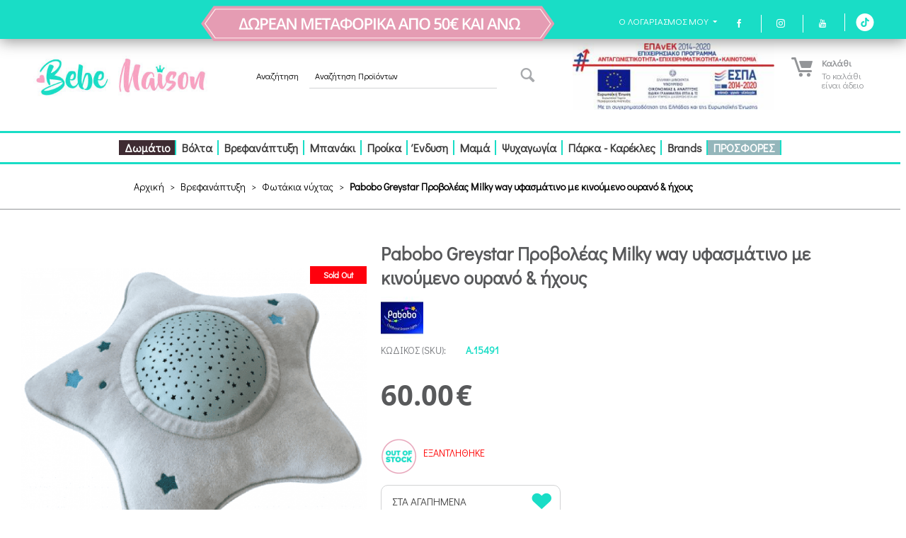

--- FILE ---
content_type: text/html; charset=utf-8
request_url: https://www.bebemaison.gr/vrefanaptuksi-asfaleia/fotakia-nuhtas/pabobo-greystar-provoleas-milky-way-ufasmatino-me-kinoumeno-ourano-kai-ihous-el/
body_size: 28417
content:

<!DOCTYPE html>
<html 
 lang="el" dir="ltr">
<head>
<title>Pabobo Greystar Προβολέας Milky way υφασμάτινο με κινούμενο ουρανό &amp; ήχους - Φωτάκια νύχτας στο Bebe Maison</title>

<base href="https://www.bebemaison.gr/" />
<meta http-equiv="Content-Type" content="text/html; charset=utf-8" data-ca-mode="" />
<meta name="viewport" content="initial-scale=1.0, width=device-width" />

<meta name="description" content="Ο προβολέας αυτός είναι ιδανικός για το μικρό σας! Σχεδιάζει έναν κινούμενο έναστρο ουρανό στην οροφή του υπνοδωματίου ηρεμώντας το μωρό και βοηθώντας το να κοιμηθεί Ο προβολέας είναι εξοπλισμένος με τρία διαφορετικά προγράμματα ύπνου τα οποία μπορούν να αλλάξουν με το πάτημα ενός κουμπιού ενώ" />


<meta name="keywords" content="Pabobo Greystar Προβολέας Milky way υφασμάτινο με κινούμενο ουρανό &amp; ήχους - Φωτάκια νύχτας στο Bebe Maison" />

            <meta property="og:title" content="Pabobo Greystar Προβολέας Milky way υφασμάτινο με κινούμενο ουρανό &amp; ήχους - Φωτάκια νύχτας στο Bebe Maison" />
            <meta property="og:url" content="https://www.bebemaison.gr/vrefanaptuksi-asfaleia/fotakia-nuhtas/pabobo-greystar-provoleas-milky-way-ufasmatino-me-kinoumeno-ourano-kai-ihous-el/" />
            <meta property="og:image" content="https://www.bebemaison.gr/images/detailed/66/20180205190845_0.png" />
            <meta property="og:image:width" content="600" />
            <meta property="og:image:height" content="600" />
            <meta property="og:site_name" content="Bebe Maison" />
            <meta property="og:type" content="product" />
    
                                    
                                                    <link rel="canonical" href="https://www.bebemaison.gr/vrefanaptuksi-asfaleia/fotakia-nuhtas/pabobo-greystar-provoleas-milky-way-ufasmatino-me-kinoumeno-ourano-kai-ihous-el/" />




<link rel="stylesheet" href="https://maxcdn.bootstrapcdn.com/font-awesome/4.3.0/css/font-awesome.min.css">

<meta name="google-site-verification" content="mh5UkBZ-q-VNbWalXDZIvRJONQZiW32WM4_-eMEQVCU" />
<meta name="facebook-domain-verification" content="kppm5a19mhtnuul0iqh0kiiao4qpdx" />
<meta name="facebook-domain-verification" content="5l0yh2desl4lh5dav4olivmig5e7ly" />
<!-- TikTok Pixel Code Start -->
<script>
!function (w, d, t) {
  w.TiktokAnalyticsObject=t;var ttq=w[t]=w[t]||[];ttq.methods=["page","track","identify","instances","debug","on","off","once","ready","alias","group","enableCookie","disableCookie","holdConsent","revokeConsent","grantConsent"],ttq.setAndDefer=function(t,e){t[e]=function(){t.push([e].concat(Array.prototype.slice.call(arguments,0)))}};for(var i=0;i<ttq.methods.length;i++)ttq.setAndDefer(ttq,ttq.methods[i]);ttq.instance=function(t){for(
var e=ttq._i[t]||[],n=0;n<ttq.methods.length;n++)ttq.setAndDefer(e,ttq.methods[n]);return e},ttq.load=function(e,n){var r="https://analytics.tiktok.com/i18n/pixel/events.js",o=n&&n.partner;ttq._i=ttq._i||{},ttq._i[e]=[],ttq._i[e]._u=r,ttq._t=ttq._t||{},ttq._t[e]=+new Date,ttq._o=ttq._o||{},ttq._o[e]=n||{};n=document.createElement("script")
;n.type="text/javascript",n.async=!0,n.src=r+"?sdkid="+e+"&lib="+t;e=document.getElementsByTagName("script")[0];e.parentNode.insertBefore(n,e)};


  ttq.load('CVEK3SBC77U6VCCO66JG');
  ttq.page();
}(window, document, 'ttq');
</script>
<!-- TikTok Pixel Code End -->


    <link href="https://www.bebemaison.gr/images/logos/76/Untitled-1.png" rel="shortcut icon" type="image/png" />


<link type="text/css" rel="stylesheet" href="https://www.bebemaison.gr/var/cache/misc/assets/design/themes/bebemaison_new_theme/css/standalone.9b55faf9554a9abd37277204abd7c1f91767866604.css" />
    
<!-- Consent Manager Tag v3.0 (for TCF 2.2) -->
<!-- Inline script moved to the bottom of the page -->
<!-- Consent Manager Tag v3.0 (for TCF 2.2) -->
<script type="text/javascript" data-no-defer>
    (function(i,s,o,g,r,a,m){
        i['GoogleAnalyticsObject']=r;
        i[r]=i[r]||function(){(i[r].q=i[r].q||[]).push(arguments)},i[r].l=1*new Date();
        a=s.createElement(o), m=s.getElementsByTagName(o)[0];
        a.async=1;
        a.src=g;
        m.parentNode.insertBefore(a,m)
    })(window,document,'script','//www.google-analytics.com/analytics.js','ga');
    ga('create', 'UA-29779731-1', 'auto');
    ga('set', 'anonymizeIp', true);
    ga('send', 'pageview');
    ga('require', 'ec'); 
</script>

</head>

<body>
    <noscript><iframe src="//www.googletagmanager.com/ns.html?id=GTM-W6T44N"
height="0" width="0" style="display:none;visibility:hidden"></iframe></noscript>
                        
        <div class="ty-tygh  " id="tygh_container">

        <div id="ajax_overlay" class="ty-ajax-overlay"></div>
<div id="ajax_loading_box" class="ty-ajax-loading-box"></div>

        <div class="cm-notification-container notification-container">
</div>

        <div class="ty-helper-container" id="tygh_main_container">
            
                 
                
<div class="tygh-top-panel clearfix">
    <div class="container-fluid  top-grid">
                    



                



                



    
            
            
        <div class="row-fluid  ">                        <div class=" span10 top-links-grid ty-top-grid_float hidden-tablet  hidden-phone bb-shipping" >
                    <div class=" ty-float-right">
        <div class="ty-wysiwyg-content"  data-ca-live-editor-object-id="0" data-ca-live-editor-object-type=""><div class="top-dwrean"><img src="/design/themes/bebemaison_new_theme/media/images/free_shipping.png" title="δωρεαν μεταφορικα"></div>
</div>
    </div>
            </div>
                
            
    

                



    
            
            
                                <div class=" span6 top-links-grid" >
                    <div class=" join-us ty-float-right">
        <div class="ty-wysiwyg-content"  data-ca-live-editor-object-id="0" data-ca-live-editor-object-type=""><div class="ty-social-link facebook">
    <a href="https://www.facebook.com/bebemaisongr" title="facebook"><i class="ty-icon-facebook ty-icon-moon-facebook"></i></a>
</div>
<div class="ty-social-link instagram">
    <a href="https://www.instagram.com/bebemaisongr/" title="instagram"><i class="ty-icon-twitter ty-icon-moon-instagram"></i></a>
</div>
<div class="ty-social-link youtube">
    <a href="https://www.youtube.com/user/BebemaisonGR" title="youtube"><i class="ty-icon-twitter ty-icon-moon-youtube"></i></a>
</div>

<div class="ty-social-link tiktok">
    <a href="https://www.tiktok.com/@bebe_maison_" title="tiktok">
<svg xmlns="http://www.w3.org/2000/svg" shape-rendering="geometricPrecision" text-rendering="geometricPrecision" image-rendering="optimizeQuality" fill-rule="evenodd" clip-rule="evenodd" viewBox="0 0 512 512"><path fill="#fff" d="M256 0c141.384 0 256 114.616 256 256 0 141.384-114.616 256-256 256C114.616 512 0 397.384 0 256 0 114.616 114.616 0 256 0zm82.937 174.75c-14.614-9.524-25.152-24.771-28.445-42.535a65.235 65.235 0 01-1.102-11.831h-46.631l-.075 186.877c-.783 20.928-18.009 37.724-39.119 37.724a38.912 38.912 0 01-18.186-4.503c-12.478-6.565-21.016-19.641-21.016-34.691 0-21.614 17.588-39.201 39.194-39.201 4.035 0 7.907.667 11.566 1.809v-47.603c-3.789-.517-7.64-.836-11.566-.836-47.323-.001-85.824 38.499-85.824 85.831 0 29.037 14.504 54.733 36.643 70.272 13.94 9.791 30.901 15.553 49.189 15.553 47.324 0 85.825-38.5 85.825-85.825v-94.765c18.288 13.124 40.698 20.859 64.877 20.859v-46.631c-13.022 0-25.152-3.87-35.33-10.504z"/></svg>
</a>
</div>
</div>
    </div><div class=" top-languages ty-float-right">
        <div id="languages_1">
    
<!--languages_1--></div>
    </div><div class="ty-dropdown-box  top-my-account ee-sp-account ty-float-right">
        <div id="sw_dropdown_934" class="ty-dropdown-box__title cm-combination unlogged">
            
                                            <a class="ty-account-info__title" href="https://www.bebemaison.gr/profiles-update-el/">
                    <i class="ty-icon-moon-user"></i>
                    <span class="hidden-phone" >Ο Λογαριασμός μου</span>
                    <i class="ty-icon-down-micro ty-account-info__user-arrow"></i>
                </a>
            
                        

        </div>
        <div id="dropdown_934" class="cm-popup-box ty-dropdown-box__content hidden">
            

<div id="account_info_934">
        <ul class="ty-account-info">
        
                                    <li class="ty-account-info__item ty-dropdown-box__item"><a class="ty-account-info__a underlined" href="https://www.bebemaison.gr/orders-search/" rel="nofollow">Παραγγελίες</a></li>
                    
<li class="ty-account-info__item ty-dropdown-box__item"><a class="ty-account-info__a" href="https://www.bebemaison.gr/wishlist-view/" rel="nofollow">Λίστα Αγαπημένων</a></li>
    </ul>

            <div class="ty-account-info__orders updates-wrapper track-orders" id="track_orders_block_934">
            <form action="https://www.bebemaison.gr/" method="POST" class="cm-ajax cm-post cm-ajax-full-render" name="track_order_quick">
                <input type="hidden" name="result_ids" value="track_orders_block_*" />
                <input type="hidden" name="return_url" value="index.php?dispatch=products.view&amp;product_id=20180205190845" />

                <div class="ty-account-info__orders-txt">Διαχείριση της παραγγελίας(ών) μου</div>

                <div class="ty-account-info__orders-input ty-control-group ty-input-append">
                    <label for="track_order_item934" class="cm-required hidden">Διαχείριση της παραγγελίας(ών) μου</label>
                    <input type="text" size="20" class="ty-input-text cm-hint" id="track_order_item934" name="track_data" value="ID Παραγγελίας/E-mail" />
                    <button title="Πήγαινε" class="ty-btn-go" type="submit"><i class="ty-btn-go__icon ty-icon-right-dir"></i></button>
<input type="hidden" name="dispatch" value="orders.track_request" />
                    
                </div>
            <input type="hidden" name="security_hash" class="cm-no-hide-input" value="ab07f957cbc4efd581bc24824728934f" /></form>
        <!--track_orders_block_934--></div>
    
    <div class="ty-account-info__buttons buttons-container">
                    <a href="https://www.bebemaison.gr/auth-login_form/?return_url=index.php%3Fdispatch%3Dproducts.view%26product_id%3D20180205190845"  data-ca-target-id="login_block934" class="cm-dialog-opener cm-dialog-auto-size ty-btn ty-btn__secondary" rel="nofollow">Σύνδεση</a><a href="https://www.bebemaison.gr/profiles-add-el/" rel="nofollow" class="ty-btn ty-btn__primary">Εγγραφή</a>
                            <div  id="login_block934" class="hidden" title="Σύνδεση">
                    <div class="ty-login-popup">
                        

        <form name="popup934_form" action="https://www.bebemaison.gr/" method="post">
    <input type="hidden" name="return_url" value="index.php?dispatch=products.view&amp;product_id=20180205190845" />
    <input type="hidden" name="redirect_url" value="index.php?dispatch=products.view&amp;product_id=20180205190845" />

                <div class="ty-control-group">
            <label for="login_popup934" class="ty-login__filed-label ty-control-group__label cm-required cm-trim cm-email">E-mail</label>
            <input type="text" id="login_popup934" name="user_login" size="30" value="" class="ty-login__input cm-focus" />
        </div>

        <div class="ty-control-group ty-password-forgot">
            <label for="psw_popup934" class="ty-login__filed-label ty-control-group__label ty-password-forgot__label cm-required">Κώδικός</label><a href="https://www.bebemaison.gr/index.php?dispatch=auth.recover_password" class="ty-password-forgot__a"  tabindex="5">Ξεχάσατε τον Κωδικό;</a>
            <input type="password" id="psw_popup934" name="password" size="30" value="" class="ty-login__input" maxlength="32" />
        </div>

                    <div class="ty-login-reglink ty-center">
                <a class="ty-login-reglink__a" href="https://www.bebemaison.gr/profiles-add-el/" rel="nofollow">Δημιουργήστε ένα Λογαριασμό</a>
            </div>
        
        

        
        
            <div class="buttons-container clearfix">
                <div class="ty-float-right">
                        
 
    <button  class="ty-btn__login ty-btn__secondary ty-btn" type="submit" name="dispatch[auth.login]" >Σύνδεση</button>


                </div>
                <div class="ty-login__remember-me">
                    <label for="remember_me_popup934" class="ty-login__remember-me-label"><input class="checkbox" type="checkbox" name="remember_me" id="remember_me_popup934" value="Y" />Να με θυμάσαι</label>
                </div>
            </div>
        

    <input type="hidden" name="security_hash" class="cm-no-hide-input" value="ab07f957cbc4efd581bc24824728934f" /></form>


                    </div>
                </div>
                        </div>
<!--account_info_934--></div>

        </div>
    </div>
            </div>
        </div>        
            
    


</div>
</div>

<div class="tygh-header clearfix">
    <div class="container-fluid  header-grid">
                    



    
            
            
        <div class="row-fluid  ">                        <div class=" span16 ee-top-logo-grid-container" >
                    <div class="row-fluid  ">                        <div class=" span4 top-logo-grid" >
                    <div class=" top-logo">
        <div class="ty-logo-container">
    <a href="https://www.bebemaison.gr/" title="bebemaison.gr Βρεφικά Παιδικά Είδη">
        <img src="https://www.bebemaison.gr/images/logos/76/bebemaison_logo_400px.jpg" width="400" height="116" alt="bebemaison.gr Βρεφικά Παιδικά Είδη" class="ty-logo-container__image" />
    </a>
</div>
    </div>
            </div>
                
            
    

                



    
            
            
                                <div class=" span6 search-block-grid" >
                    <div class=" top-search ee-sp-search">
        <div class="ty-search-block">
    <form action="https://www.bebemaison.gr/" name="search_form" method="get">
        <input type="hidden" name="subcats" value="Y" />
        <input type="hidden" name="pcode_from_q" value="Y" />
        <input type="hidden" name="pshort" value="Y" />
        <input type="hidden" name="pfull" value="Y" />
        <input type="hidden" name="pname" value="Y" />
        <input type="hidden" name="pkeywords" value="Y" />
        <input type="hidden" name="search_performed" value="Y" />

        
<div class="autosuggest-wrapper hidden" id="autosuggest_content">
	<!--autosuggest_content--></div>

        <span class="ty-search-block__input__title">Αναζήτηση</span><input type="text" name="q" value="" id="search_input" title="Αναζήτηση Προϊόντων" class="ty-search-block__input cm-hint" /><button title="Αναζήτηση" class="ty-search-magnifier" type="submit"><i class="ty-icon-search"></i></button>
<input type="hidden" name="dispatch" value="products.search" />
        
    <input type="hidden" name="security_hash" class="cm-no-hide-input" value="ab07f957cbc4efd581bc24824728934f" /></form>
</div>


    </div>
            </div>
                
            
    

                



    
            
            
                                <div class=" span4 espa-grid" >
                    <div class=" ty-float-right">
                <div class="ty-banner__image-wrapper">
        <a href="epiheirisiako-programma-antagonistikotita/" >        <img class="ty-pict     cm-image" id="det_img_316194155"  src="https://www.bebemaison.gr/images/promo/137/espa_fc39-xf.jpg" alt="ESPA 2014 - 2020" title="ESPA 2014 - 2020"  />

        </a>    </div>
    
    </div>
            </div>
                
            
    

                



    
            
            
                                <div class=" span2 cart-content-grid" >
                    <div class=" top-cart-content ee-sp-cart ty-float-right">
        
    <div class="ty-dropdown-box" id="cart_status_939">
        <div id="sw_dropdown_939" class="ty-dropdown-box__title cm-combination">
        <a href="https://www.bebemaison.gr/checkout-cart/">
            
            <i class="ty-minicart__icon ty-icon-moon-commerce empty"></i>
            <span class="ty-minicart-title empty-cart ty-hand">
                <span class="ty-block ty-minicart-title__header">Καλάθι</span>
                <span class="ty-block">
                                    Το καλάθι είναι άδειο
                                </span>
            </span>
            

        </a>
        </div>
        <div id="dropdown_939" class="cm-popup-box ty-dropdown-box__content hidden">
            
                <div class="cm-cart-content cm-cart-content-thumb cm-cart-content-delete">
                        <div class="ty-cart-items">
                                                            <div class="ty-cart-items__empty ty-center">Το καλάθι είναι άδειο</div>
                                                    </div>

                                                <div class="cm-cart-buttons ty-cart-content__buttons buttons-container hidden">
                            <div class="ty-float-left">
                                <a href="https://www.bebemaison.gr/checkout-cart/" rel="nofollow" class="ty-btn ty-btn__secondary">Στο καλάθι</a>
                            </div>
                                                        <div class="ty-float-right">
                                <a href="https://www.bebemaison.gr/checkout-checkout/" rel="nofollow" class="ty-btn ty-btn__primary">Ταμείο</a>
                            </div>
                                                    </div>
                        
                </div>
            

        </div>
    <!--cart_status_939--></div>



    </div>
            </div>
        </div>
            </div>
        </div>        
            
    

                



    
            
            
        <div class="row-fluid  ">                        <div class=" span16 top-menu-grid" >
                    <div class=" top-menu">
        
          <div class="ee-top-menu-burger-button" id="ee-burger-9">
          <li class="ty-menu__item ty-menu__menu-btn">
                  <a class="ty-menu__item-link">
                      <i class="ty-icon-short-list"></i>
                      <span>Menu</span>
                  </a>
          </li>
      </div>
  


    <ul class="ty-menu__items cm-responsive-menu ee-block-menu">
        
            <li class="ty-menu__item ty-menu__menu-btn visible-phone">
                <a class="ty-menu__item-link">
                    <i class="ty-icon-short-list"></i>
                    <span>Μενού</span>
                </a>
            </li>

                                            
                        <li class="ty-menu__item cm-menu-item-responsive">
                                            <a class="ty-menu__item-toggle visible-phone cm-responsive-menu-toggle">
                            <i class="ty-menu__icon-open ty-icon-down-open"></i>
                            <i class="ty-menu__icon-hide ty-icon-up-open"></i>
                        </a>
                                        <a  href="https://www.bebemaison.gr/vrefiko-domatio/" class="ty-menu__item-link">
                        Δωμάτιο
                    </a>
                
                                            <div class="ty-menu__submenu" id="topmenu_9_64ffb6a88a5c4dd8157991154e9f213a">
                            
                                <ul class="ty-menu__submenu-items cm-responsive-menu-submenu">
                                                                            <li class="ty-top-mine__submenu-col ">
                                                                                        <div class="ty-menu__submenu-item-header">
                                                <a href="https://www.bebemaison.gr/vrefiko-domatio/vrefika-krevatia/" class="ty-menu__submenu-link">Βρεφικά κρεβάτια</a>
                                            </div>
                                                                                        
                                        </li>
                                                                            <li class="ty-top-mine__submenu-col ">
                                                                                        <div class="ty-menu__submenu-item-header">
                                                <a href="https://www.bebemaison.gr/vrefiko-domatio/vrefikes-surtarieres/" class="ty-menu__submenu-link">Βρεφικές συρταριέρες</a>
                                            </div>
                                                                                        
                                        </li>
                                                                            <li class="ty-top-mine__submenu-col ">
                                                                                        <div class="ty-menu__submenu-item-header">
                                                <a href="https://www.bebemaison.gr/vrefiko-domatio/vrefikes-ntoulapes/" class="ty-menu__submenu-link">Βρεφικές ντουλάπες</a>
                                            </div>
                                                                                        
                                        </li>
                                                                            <li class="ty-top-mine__submenu-col ">
                                                                                        <div class="ty-menu__submenu-item-header">
                                                <a href="https://www.bebemaison.gr/vrefiko-domatio/olokliromeno-vrefiko-domatio-el/" class="ty-menu__submenu-link">Ολοκληρωμένο βρεφικό δωμάτιο</a>
                                            </div>
                                                                                        
                                        </li>
                                                                            <li class="ty-top-mine__submenu-col  ee-large">
                                                                                        <div class="ty-menu__submenu-item-header">
                                                <a href="https://www.bebemaison.gr/vrefiko-domatio/vrefika-eidi-diakosmisis-mikroepipla-el/" class="ty-menu__submenu-link">Βρεφικά είδη διακόσμησης - Μικροέπιπλα</a>
                                            </div>
                                                                                            <a class="ty-menu__item-toggle visible-phone cm-responsive-menu-toggle">
                                                    <i class="ty-menu__icon-open ty-icon-down-open"></i>
                                                    <i class="ty-menu__icon-hide ty-icon-up-open"></i>
                                                </a>
                                                                                        
                                            <div class="ty-menu__submenu">
                                                <ul class="ty-menu__submenu-list cm-responsive-menu-submenu">
                                                        
                                                                                                                                                                                <li class="ty-menu__submenu-item">
                                                                <a href="https://www.bebemaison.gr/vrefiko-domatio/vrefika-eidi-diakosmisis-mikroepipla-el/fotistika-vrefikou-domatiou/"                                                                        class="ty-menu__submenu-link">Φωτιστικά βρεφικού δωματίου</a>
                                                            </li>
                                                                                                                                                                                <li class="ty-menu__submenu-item">
                                                                <a href="https://www.bebemaison.gr/vrefiko-domatio/vrefika-eidi-diakosmisis-mikroepipla-el/rafia-toihou/"                                                                        class="ty-menu__submenu-link">Ράφια τοίχου</a>
                                                            </li>
                                                                                                                                                                                <li class="ty-menu__submenu-item">
                                                                <a href="https://www.bebemaison.gr/vrefiko-domatio/vrefika-eidi-diakosmisis-mikroepipla-el/pano-toihou/"                                                                        class="ty-menu__submenu-link">Πανό τοίχου</a>
                                                            </li>
                                                                                                                                                                                <li class="ty-menu__submenu-item">
                                                                <a href="https://www.bebemaison.gr/vrefiko-domatio/vrefika-eidi-diakosmisis-mikroepipla-el/paihnidokouta/"                                                                        class="ty-menu__submenu-link">Παιχνιδόκουτα</a>
                                                            </li>
                                                                                                                                                                                <li class="ty-menu__submenu-item">
                                                                <a href="https://www.bebemaison.gr/vrefiko-domatio/vrefika-eidi-diakosmisis-mikroepipla-el/poluthronakia-pouf/"                                                                        class="ty-menu__submenu-link">Πολυθρονάκια - Πουφ</a>
                                                            </li>
                                                                                                                                                                                <li class="ty-menu__submenu-item">
                                                                <a href="https://www.bebemaison.gr/vrefiko-domatio/vrefika-eidi-diakosmisis-mikroepipla-el/maksilarakia-figouras/"                                                                        class="ty-menu__submenu-link">Μαξιλαράκια φιγούρας</a>
                                                            </li>
                                                                                                                                                                                <li class="ty-menu__submenu-item">
                                                                <a href="https://www.bebemaison.gr/vrefiko-domatio/vrefika-eidi-diakosmisis-mikroepipla-el/halia/"                                                                        class="ty-menu__submenu-link">Χαλιά</a>
                                                            </li>
                                                                                                                                                                                <li class="ty-menu__submenu-item">
                                                                <a href="https://www.bebemaison.gr/vrefiko-domatio/vrefika-eidi-diakosmisis-mikroepipla-el/tapetsaries-mporntoures/"                                                                        class="ty-menu__submenu-link">Ταπετσαρίες - Μπορντούρες </a>
                                                            </li>
                                                                                                                                                                                <li class="ty-menu__submenu-item">
                                                                <a href="https://www.bebemaison.gr/vrefiko-domatio/vrefika-eidi-diakosmisis-mikroepipla-el/autokollita-toihou/"                                                                        class="ty-menu__submenu-link">Αυτοκόλλητα - αφίσες τοίχου</a>
                                                            </li>
                                                                                                                                                                                <li class="ty-menu__submenu-item">
                                                                <a href="https://www.bebemaison.gr/vrefiko-domatio/vrefika-eidi-diakosmisis-mikroepipla-el/kalogeroi-kremastres/"                                                                        class="ty-menu__submenu-link">Καλόγεροι - Κρεμάστρες</a>
                                                            </li>
                                                                                                                                                                                <li class="ty-menu__submenu-item">
                                                                <a href="https://www.bebemaison.gr/vrefiko-domatio/vrefika-eidi-diakosmisis-mikroepipla-el/metra/"                                                                        class="ty-menu__submenu-link">Μέτρα</a>
                                                            </li>
                                                                                                                                                                                <li class="ty-menu__submenu-item">
                                                                <a href="https://www.bebemaison.gr/vrefiko-domatio/vrefika-eidi-diakosmisis-mikroepipla-el/girlantes/"                                                                        class="ty-menu__submenu-link">Γιρλάντες</a>
                                                            </li>
                                                                                                                                                                        

                                                </ul>
                                            </div>
                                            
                                        </li>
                                                                            <li class="ty-top-mine__submenu-col ">
                                                                                        <div class="ty-menu__submenu-item-header">
                                                <a href="https://www.bebemaison.gr/vrefiko-domatio/likno-morou/" class="ty-menu__submenu-link">Λίκνο μωρού</a>
                                            </div>
                                                                                        
                                        </li>
                                                                            <li class="ty-top-mine__submenu-col  ee-large">
                                                                                        <div class="ty-menu__submenu-item-header">
                                                <a href="https://www.bebemaison.gr/vrefiko-domatio/stromata-anostromata-maksilaria/" class="ty-menu__submenu-link">Στρώματα - Ανωστρώματα -  Μαξιλάρια</a>
                                            </div>
                                                                                            <a class="ty-menu__item-toggle visible-phone cm-responsive-menu-toggle">
                                                    <i class="ty-menu__icon-open ty-icon-down-open"></i>
                                                    <i class="ty-menu__icon-hide ty-icon-up-open"></i>
                                                </a>
                                                                                        
                                            <div class="ty-menu__submenu">
                                                <ul class="ty-menu__submenu-list cm-responsive-menu-submenu">
                                                        
                                                                                                                                                                                <li class="ty-menu__submenu-item">
                                                                <a href="https://www.bebemaison.gr/vrefiko-domatio/stromata-anostromata-maksilaria/vrefika-stromata/"                                                                        class="ty-menu__submenu-link">Βρεφικά στρώματα</a>
                                                            </li>
                                                                                                                                                                                <li class="ty-menu__submenu-item">
                                                                <a href="https://www.bebemaison.gr/vrefiko-domatio/stromata-anostromata-maksilaria/anostromata/"                                                                        class="ty-menu__submenu-link">Ανωστρώματα</a>
                                                            </li>
                                                                                                                                                                                <li class="ty-menu__submenu-item">
                                                                <a href="https://www.bebemaison.gr/vrefiko-domatio/stromata-anostromata-maksilaria/maksilaria/"                                                                        class="ty-menu__submenu-link">Μαξιλάρια</a>
                                                            </li>
                                                                                                                                                                        

                                                </ul>
                                            </div>
                                            
                                        </li>
                                                                            <li class="ty-top-mine__submenu-col ">
                                                                                        <div class="ty-menu__submenu-item-header">
                                                <a href="https://www.bebemaison.gr/vrefiko-domatio/halia/" class="ty-menu__submenu-link">Παιδικά χαλιά</a>
                                            </div>
                                                                                        
                                        </li>
                                                                            <li class="ty-top-mine__submenu-col  ee-large">
                                                                                        <div class="ty-menu__submenu-item-header">
                                                <a href="https://www.bebemaison.gr/vrefiko-domatio/paidika-epipla/" class="ty-menu__submenu-link">Παιδικά έπιπλα</a>
                                            </div>
                                                                                            <a class="ty-menu__item-toggle visible-phone cm-responsive-menu-toggle">
                                                    <i class="ty-menu__icon-open ty-icon-down-open"></i>
                                                    <i class="ty-menu__icon-hide ty-icon-up-open"></i>
                                                </a>
                                                                                        
                                            <div class="ty-menu__submenu">
                                                <ul class="ty-menu__submenu-list cm-responsive-menu-submenu">
                                                        
                                                                                                                                                                                <li class="ty-menu__submenu-item">
                                                                <a href="https://www.bebemaison.gr/vrefiko-domatio/paidika-epipla/paidika-krevatis/"                                                                        class="ty-menu__submenu-link">Παιδικά κρεβάτια - Κομοδίνα</a>
                                                            </li>
                                                                                                                                                                                <li class="ty-menu__submenu-item">
                                                                <a href="https://www.bebemaison.gr/vrefiko-domatio/paidika-epipla/paidika-stromata/"                                                                        class="ty-menu__submenu-link">Παιδικά στρώματα</a>
                                                            </li>
                                                                                                                                                                                <li class="ty-menu__submenu-item">
                                                                <a href="https://www.bebemaison.gr/vrefiko-domatio/paidika-epipla/childrens-desks-chairs/"                                                                        class="ty-menu__submenu-link">Παιδικά γραφεία - παιδικές καρέκλες</a>
                                                            </li>
                                                                                                                                                                                <li class="ty-menu__submenu-item">
                                                                <a href="https://www.bebemaison.gr/vrefiko-domatio/paidika-epipla/paidikes-vivliothikes/"                                                                        class="ty-menu__submenu-link">Παιδικές βιβλιοθήκες </a>
                                                            </li>
                                                                                                                                                                        

                                                </ul>
                                            </div>
                                            
                                        </li>
                                                                                                        </ul>
                            

                        </div>
                    
                            </li>
                                            
                        <li class="ty-menu__item cm-menu-item-responsive">
                                            <a class="ty-menu__item-toggle visible-phone cm-responsive-menu-toggle">
                            <i class="ty-menu__icon-open ty-icon-down-open"></i>
                            <i class="ty-menu__icon-hide ty-icon-up-open"></i>
                        </a>
                                        <a  href="https://www.bebemaison.gr/i-proti-tou-volta/" class="ty-menu__item-link">
                        Βόλτα
                    </a>
                
                                            <div class="ty-menu__submenu" id="topmenu_9_b25fa440159e499e36890abd8b3d00af">
                            
                                <ul class="ty-menu__submenu-items cm-responsive-menu-submenu">
                                                                            <li class="ty-top-mine__submenu-col  ee-large">
                                                                                        <div class="ty-menu__submenu-item-header">
                                                <a href="https://www.bebemaison.gr/i-proti-tou-volta/paidika-karotsia-vrefika-karotsia/" class="ty-menu__submenu-link">Παιδικά Kαρότσια - Βρεφικά Kαρότσια</a>
                                            </div>
                                                                                            <a class="ty-menu__item-toggle visible-phone cm-responsive-menu-toggle">
                                                    <i class="ty-menu__icon-open ty-icon-down-open"></i>
                                                    <i class="ty-menu__icon-hide ty-icon-up-open"></i>
                                                </a>
                                                                                        
                                            <div class="ty-menu__submenu">
                                                <ul class="ty-menu__submenu-list cm-responsive-menu-submenu">
                                                        
                                                                                                                                                                                <li class="ty-menu__submenu-item">
                                                                <a href="https://www.bebemaison.gr/i-proti-tou-volta/paidika-karotsia-vrefika-karotsia/polukarotsia-morou/"                                                                        class="ty-menu__submenu-link">Πολυκαρότσια μωρού</a>
                                                            </li>
                                                                                                                                                                                <li class="ty-menu__submenu-item">
                                                                <a href="https://www.bebemaison.gr/i-proti-tou-volta/paidika-karotsia-vrefika-karotsia/vrefika-karotsia/"                                                                        class="ty-menu__submenu-link">Βρεφικά καρότσια</a>
                                                            </li>
                                                                                                                                                                                <li class="ty-menu__submenu-item">
                                                                <a href="https://www.bebemaison.gr/i-proti-tou-volta/paidika-karotsia-vrefika-karotsia/karotsia-peripatou/"                                                                        class="ty-menu__submenu-link">Καρότσια περιπάτου</a>
                                                            </li>
                                                                                                                                                                                <li class="ty-menu__submenu-item">
                                                                <a href="https://www.bebemaison.gr/i-proti-tou-volta/paidika-karotsia-vrefika-karotsia/karotsia-gia-diduma-karotsia-gia-2-paidakia/"                                                                        class="ty-menu__submenu-link">Καρότσια για δίδυμα/ Καρότσια για 2 παιδάκια</a>
                                                            </li>
                                                                                                                                                                                <li class="ty-menu__submenu-item">
                                                                <a href="https://www.bebemaison.gr/i-proti-tou-volta/paidika-karotsia-vrefika-karotsia/aksesouar-karotsion/"                                                                        class="ty-menu__submenu-link">Αξεσουάρ καροτσιών</a>
                                                            </li>
                                                                                                                                                                        

                                                </ul>
                                            </div>
                                            
                                        </li>
                                                                            <li class="ty-top-mine__submenu-col  ee-large">
                                                                                        <div class="ty-menu__submenu-item-header">
                                                <a href="https://www.bebemaison.gr/i-proti-tou-volta/kathismata-autokinitou-gia-mora/" class="ty-menu__submenu-link">Παιδικά καθίσματα αυτοκινήτου</a>
                                            </div>
                                                                                            <a class="ty-menu__item-toggle visible-phone cm-responsive-menu-toggle">
                                                    <i class="ty-menu__icon-open ty-icon-down-open"></i>
                                                    <i class="ty-menu__icon-hide ty-icon-up-open"></i>
                                                </a>
                                                                                        
                                            <div class="ty-menu__submenu">
                                                <ul class="ty-menu__submenu-list cm-responsive-menu-submenu">
                                                        
                                                                                                                                                                                <li class="ty-menu__submenu-item">
                                                                <a href="https://www.bebemaison.gr/i-proti-tou-volta/kathismata-autokinitou-gia-mora/0-13kgr-eos-1-etous/"                                                                        class="ty-menu__submenu-link">0-13kgr (έως 1 έτους)</a>
                                                            </li>
                                                                                                                                                                                <li class="ty-menu__submenu-item">
                                                                <a href="https://www.bebemaison.gr/i-proti-tou-volta/kathismata-autokinitou-gia-mora/0-36kgr-eos-12-eton/"                                                                        class="ty-menu__submenu-link">0-36kgr (έως 12 ετών)</a>
                                                            </li>
                                                                                                                                                                                <li class="ty-menu__submenu-item">
                                                                <a href="https://www.bebemaison.gr/i-proti-tou-volta/kathismata-autokinitou-gia-mora/0-25kg-eos-6-eton/"                                                                        class="ty-menu__submenu-link">0-25kg(έως 6-7ετών)</a>
                                                            </li>
                                                                                                                                                                                <li class="ty-menu__submenu-item">
                                                                <a href="https://www.bebemaison.gr/i-proti-tou-volta/kathismata-autokinitou-gia-mora/9-36kgr-apo-9-minon-eos-12-eton/"                                                                        class="ty-menu__submenu-link">9-36kgr (από 9 μηνών έως 12 ετών)</a>
                                                            </li>
                                                                                                                                                                                <li class="ty-menu__submenu-item">
                                                                <a href="https://www.bebemaison.gr/i-proti-tou-volta/kathismata-autokinitou-gia-mora/15-36kgr-apo-3-eton-eos-12-eton-el/"                                                                        class="ty-menu__submenu-link">15-36kgr (από 3 ετών έως 12 ετών)</a>
                                                            </li>
                                                                                                                                                                                <li class="ty-menu__submenu-item">
                                                                <a href="https://www.bebemaison.gr/i-proti-tou-volta/kathismata-autokinitou-gia-mora/kathismata-autokinitou-i-size/"                                                                        class="ty-menu__submenu-link">Καθίσματα αυτοκινήτου i-size</a>
                                                            </li>
                                                                                                                                                                                <li class="ty-menu__submenu-item">
                                                                <a href="https://www.bebemaison.gr/i-proti-tou-volta/kathismata-autokinitou-gia-mora/vrefika-aksesouar-gia-kathismata-autokinitou/"                                                                        class="ty-menu__submenu-link">Βρεφικά αξεσουάρ για καθίσματα αυτοκινήτου</a>
                                                            </li>
                                                                                                                                                                        

                                                </ul>
                                            </div>
                                            
                                        </li>
                                                                            <li class="ty-top-mine__submenu-col ">
                                                                                        <div class="ty-menu__submenu-item-header">
                                                <a href="https://www.bebemaison.gr/i-proti-tou-volta/port-mpempe/" class="ty-menu__submenu-link">Πορτ μπεμπέ</a>
                                            </div>
                                                                                        
                                        </li>
                                                                            <li class="ty-top-mine__submenu-col ">
                                                                                        <div class="ty-menu__submenu-item-header">
                                                <a href="https://www.bebemaison.gr/i-proti-tou-volta/tsantes-allaksieres/" class="ty-menu__submenu-link">Τσάντες αλλαξιέρες</a>
                                            </div>
                                                                                        
                                        </li>
                                                                            <li class="ty-top-mine__submenu-col ">
                                                                                        <div class="ty-menu__submenu-item-header">
                                                <a href="https://www.bebemaison.gr/i-proti-tou-volta/marsipoi-slings/" class="ty-menu__submenu-link">Μάρσιποι - Slings</a>
                                            </div>
                                                                                        
                                        </li>
                                                                                                        </ul>
                            

                        </div>
                    
                            </li>
                                            
                        <li class="ty-menu__item cm-menu-item-responsive ty-menu__item-active">
                                            <a class="ty-menu__item-toggle visible-phone cm-responsive-menu-toggle">
                            <i class="ty-menu__icon-open ty-icon-down-open"></i>
                            <i class="ty-menu__icon-hide ty-icon-up-open"></i>
                        </a>
                                        <a  href="https://www.bebemaison.gr/vrefanaptuksi-asfaleia/" class="ty-menu__item-link">
                        Βρεφανάπτυξη
                    </a>
                
                                            <div class="ty-menu__submenu" id="topmenu_9_e4bef296c2fc42e5d78edcdd1438c35f">
                            
                                <ul class="ty-menu__submenu-items cm-responsive-menu-submenu">
                                                                            <li class="ty-top-mine__submenu-col ">
                                                                                        <div class="ty-menu__submenu-item-header">
                                                <a href="https://www.bebemaison.gr/vrefanaptuksi-asfaleia/aposteirotes-mpimpero/" class="ty-menu__submenu-link">Αποστειρωτές μπιμπερό</a>
                                            </div>
                                                                                        
                                        </li>
                                                                            <li class="ty-top-mine__submenu-col  ee-large">
                                                                                        <div class="ty-menu__submenu-item-header">
                                                <a href="https://www.bebemaison.gr/vrefanaptuksi-asfaleia/mpimpero/" class="ty-menu__submenu-link">Μπιμπερό</a>
                                            </div>
                                                                                            <a class="ty-menu__item-toggle visible-phone cm-responsive-menu-toggle">
                                                    <i class="ty-menu__icon-open ty-icon-down-open"></i>
                                                    <i class="ty-menu__icon-hide ty-icon-up-open"></i>
                                                </a>
                                                                                        
                                            <div class="ty-menu__submenu">
                                                <ul class="ty-menu__submenu-list cm-responsive-menu-submenu">
                                                        
                                                                                                                                                                                <li class="ty-menu__submenu-item">
                                                                <a href="https://www.bebemaison.gr/vrefanaptuksi-asfaleia/mpimpero/mpimpero-gualina/"                                                                        class="ty-menu__submenu-link">Μπιμπερό γυάλινα</a>
                                                            </li>
                                                                                                                                                                                <li class="ty-menu__submenu-item">
                                                                <a href="https://www.bebemaison.gr/vrefanaptuksi-asfaleia/mpimpero/mpimpero-plastika/"                                                                        class="ty-menu__submenu-link">Μπιμπερό πλαστικά</a>
                                                            </li>
                                                                                                                                                                                <li class="ty-menu__submenu-item">
                                                                <a href="https://www.bebemaison.gr/vrefanaptuksi-asfaleia/mpimpero/thiles/"                                                                        class="ty-menu__submenu-link">Θηλές</a>
                                                            </li>
                                                                                                                                                                                <li class="ty-menu__submenu-item">
                                                                <a href="https://www.bebemaison.gr/vrefanaptuksi-asfaleia/mpimpero/aksesouar-gia-mpimpero/"                                                                        class="ty-menu__submenu-link">Αξεσουάρ για μπιμπερό</a>
                                                            </li>
                                                                                                                                                                        

                                                </ul>
                                            </div>
                                            
                                        </li>
                                                                            <li class="ty-top-mine__submenu-col  ee-large">
                                                                                        <div class="ty-menu__submenu-item-header">
                                                <a href="https://www.bebemaison.gr/vrefanaptuksi-asfaleia/pipiles-kai-aksesouar/" class="ty-menu__submenu-link">Πιπίλες και αξεσουάρ</a>
                                            </div>
                                                                                            <a class="ty-menu__item-toggle visible-phone cm-responsive-menu-toggle">
                                                    <i class="ty-menu__icon-open ty-icon-down-open"></i>
                                                    <i class="ty-menu__icon-hide ty-icon-up-open"></i>
                                                </a>
                                                                                        
                                            <div class="ty-menu__submenu">
                                                <ul class="ty-menu__submenu-list cm-responsive-menu-submenu">
                                                        
                                                                                                                                                                                <li class="ty-menu__submenu-item">
                                                                <a href="https://www.bebemaison.gr/vrefanaptuksi-asfaleia/pipiles-kai-aksesouar/pipiles/"                                                                        class="ty-menu__submenu-link">Πιπίλες</a>
                                                            </li>
                                                                                                                                                                                <li class="ty-menu__submenu-item">
                                                                <a href="https://www.bebemaison.gr/vrefanaptuksi-asfaleia/pipiles-kai-aksesouar/thikes-pipilas/"                                                                        class="ty-menu__submenu-link">Θήκες πιπίλας</a>
                                                            </li>
                                                                                                                                                                                <li class="ty-menu__submenu-item">
                                                                <a href="https://www.bebemaison.gr/vrefanaptuksi-asfaleia/pipiles-kai-aksesouar/alusides-pipilas/"                                                                        class="ty-menu__submenu-link">Αλυσίδες πιπίλας</a>
                                                            </li>
                                                                                                                                                                        

                                                </ul>
                                            </div>
                                            
                                        </li>
                                                                            <li class="ty-top-mine__submenu-col ">
                                                                                        <div class="ty-menu__submenu-item-header">
                                                <a href="https://www.bebemaison.gr/vrefanaptuksi-asfaleia/thermantires-thermos/" class="ty-menu__submenu-link">Θερμαντήρες - Θερμός</a>
                                            </div>
                                                                                        
                                        </li>
                                                                            <li class="ty-top-mine__submenu-col ">
                                                                                        <div class="ty-menu__submenu-item-header">
                                                <a href="https://www.bebemaison.gr/vrefanaptuksi-asfaleia/eidi-gia-to-fagito-morou/" class="ty-menu__submenu-link">Είδη για το φαγητό μωρού</a>
                                            </div>
                                                                                        
                                        </li>
                                                                            <li class="ty-top-mine__submenu-col ">
                                                                                        <div class="ty-menu__submenu-item-header">
                                                <a href="https://www.bebemaison.gr/vrefanaptuksi-asfaleia/frontida-ugieini/" class="ty-menu__submenu-link">Φροντίδα - Υγιεινή</a>
                                            </div>
                                                                                        
                                        </li>
                                                                            <li class="ty-top-mine__submenu-col ">
                                                                                        <div class="ty-menu__submenu-item-header">
                                                <a href="https://www.bebemaison.gr/vrefanaptuksi-asfaleia/vrefozugoi/" class="ty-menu__submenu-link">Βρεφοζυγοί</a>
                                            </div>
                                                                                        
                                        </li>
                                                                            <li class="ty-top-mine__submenu-col ">
                                                                                        <div class="ty-menu__submenu-item-header">
                                                <a href="https://www.bebemaison.gr/vrefanaptuksi-asfaleia/ugrantires-vrefikou-domatiou/" class="ty-menu__submenu-link">Υγραντήρες βρεφικού δωματίου</a>
                                            </div>
                                                                                        
                                        </li>
                                                                            <li class="ty-top-mine__submenu-col ">
                                                                                        <div class="ty-menu__submenu-item-header">
                                                <a href="https://www.bebemaison.gr/vrefanaptuksi-asfaleia/endoepikoinonia-morou/" class="ty-menu__submenu-link">Ενδοεπικοινωνία μωρού</a>
                                            </div>
                                                                                        
                                        </li>
                                                                            <li class="ty-top-mine__submenu-col ">
                                                                                        <div class="ty-menu__submenu-item-header">
                                                <a href="https://www.bebemaison.gr/vrefanaptuksi-asfaleia/prostateutika-horou/" class="ty-menu__submenu-link">Προστατευτικά χώρου</a>
                                            </div>
                                                                                        
                                        </li>
                                                                            <li class="ty-top-mine__submenu-col ">
                                                                                        <div class="ty-menu__submenu-item-header">
                                                <a href="https://www.bebemaison.gr/vrefanaptuksi-asfaleia/krikoi-odontofuΐas/" class="ty-menu__submenu-link">Κρίκοι οδοντοφυΐας</a>
                                            </div>
                                                                                        
                                        </li>
                                                                            <li class="ty-top-mine__submenu-col ">
                                                                                        <div class="ty-menu__submenu-item-header">
                                                <a href="https://www.bebemaison.gr/vrefanaptuksi-asfaleia/fotakia-nuhtas/" class="ty-menu__submenu-link">Φωτάκια νύχτας</a>
                                            </div>
                                                                                        
                                        </li>
                                                                                                        </ul>
                            

                        </div>
                    
                            </li>
                                            
                        <li class="ty-menu__item cm-menu-item-responsive">
                                            <a class="ty-menu__item-toggle visible-phone cm-responsive-menu-toggle">
                            <i class="ty-menu__icon-open ty-icon-down-open"></i>
                            <i class="ty-menu__icon-hide ty-icon-up-open"></i>
                        </a>
                                        <a  href="https://www.bebemaison.gr/mpanaki-morou/" class="ty-menu__item-link">
                        Μπανάκι
                    </a>
                
                                        
                        <div class="ty-menu__submenu">
                            <ul class="ty-menu__submenu-items ty-menu__submenu-items-simple cm-responsive-menu-submenu">
                                

                                                                                                        <li class="ty-menu__submenu-item">
                                        <a class="ty-menu__submenu-link"  href="https://www.bebemaison.gr/mpanaki-morou/mpanieres-morou/">Μπανιέρες μωρού</a>
                                    </li>
                                                                                                        <li class="ty-menu__submenu-item">
                                        <a class="ty-menu__submenu-link"  href="https://www.bebemaison.gr/mpanaki-morou/mpanieres-allaksieres/">Μπανιέρες - Αλλαξιέρες</a>
                                    </li>
                                                                                                        <li class="ty-menu__submenu-item">
                                        <a class="ty-menu__submenu-link"  href="https://www.bebemaison.gr/mpanaki-morou/allaksieres-morou/">Αλλαξιέρες μωρού</a>
                                    </li>
                                                                                                        <li class="ty-menu__submenu-item">
                                        <a class="ty-menu__submenu-link"  href="https://www.bebemaison.gr/mpanaki-morou/aksesouar-mpaniou-morou/">Αξεσουάρ μπάνιου μωρού</a>
                                    </li>
                                                                                                        <li class="ty-menu__submenu-item">
                                        <a class="ty-menu__submenu-link"  href="https://www.bebemaison.gr/mpanaki-morou/giogio-skalopatakia-stefania-toualetas/">Γιογιό - Σκαλοπατάκια- Στεφάνια τουαλέτας </a>
                                    </li>
                                                                                                        <li class="ty-menu__submenu-item">
                                        <a class="ty-menu__submenu-link"  href="https://www.bebemaison.gr/mpanaki-morou/vrefika-kalluntika/">Βρεφικά καλλυντικά</a>
                                    </li>
                                                                
                                

                            </ul>
                        </div>
                    
                            </li>
                                            
                        <li class="ty-menu__item cm-menu-item-responsive">
                                            <a class="ty-menu__item-toggle visible-phone cm-responsive-menu-toggle">
                            <i class="ty-menu__icon-open ty-icon-down-open"></i>
                            <i class="ty-menu__icon-hide ty-icon-up-open"></i>
                        </a>
                                        <a  href="https://www.bebemaison.gr/proika-morou-leuka-eidi/" class="ty-menu__item-link">
                        Προίκα
                    </a>
                
                                            <div class="ty-menu__submenu" id="topmenu_9_d06b731bc3b817916df529d1f574f9aa">
                            
                                <ul class="ty-menu__submenu-items cm-responsive-menu-submenu">
                                                                            <li class="ty-top-mine__submenu-col  ee-large">
                                                                                        <div class="ty-menu__submenu-item-header">
                                                <a href="https://www.bebemaison.gr/proika-morou-leuka-eidi/proika-morou/" class="ty-menu__submenu-link">Προίκα μωρού</a>
                                            </div>
                                                                                            <a class="ty-menu__item-toggle visible-phone cm-responsive-menu-toggle">
                                                    <i class="ty-menu__icon-open ty-icon-down-open"></i>
                                                    <i class="ty-menu__icon-hide ty-icon-up-open"></i>
                                                </a>
                                                                                        
                                            <div class="ty-menu__submenu">
                                                <ul class="ty-menu__submenu-list cm-responsive-menu-submenu">
                                                        
                                                                                                                                                                                <li class="ty-menu__submenu-item">
                                                                <a href="https://www.bebemaison.gr/proika-morou-leuka-eidi/proika-morou/set-proikas-morou/"                                                                        class="ty-menu__submenu-link">Σετ προίκας μωρού</a>
                                                            </li>
                                                                                                                                                                                <li class="ty-menu__submenu-item">
                                                                <a href="https://www.bebemaison.gr/proika-morou-leuka-eidi/proika-morou/panta-prostasias-pleksoudes/"                                                                        class="ty-menu__submenu-link">Πάντα προστασίας - Πλεξούδες</a>
                                                            </li>
                                                                                                                                                                                <li class="ty-menu__submenu-item">
                                                                <a href="https://www.bebemaison.gr/proika-morou-leuka-eidi/proika-morou/paploma-morou/"                                                                        class="ty-menu__submenu-link">Πάπλωμα μωρού</a>
                                                            </li>
                                                                                                                                                                                <li class="ty-menu__submenu-item">
                                                                <a href="https://www.bebemaison.gr/proika-morou-leuka-eidi/proika-morou/kounoupieres-morou/"                                                                        class="ty-menu__submenu-link">Κουνουπιέρες μωρού</a>
                                                            </li>
                                                                                                                                                                                <li class="ty-menu__submenu-item">
                                                                <a href="https://www.bebemaison.gr/proika-morou-leuka-eidi/proika-morou/vrefika-sentonia/"                                                                        class="ty-menu__submenu-link">Βρεφικά σεντόνια</a>
                                                            </li>
                                                                                                                                                                                <li class="ty-menu__submenu-item">
                                                                <a href="https://www.bebemaison.gr/proika-morou-leuka-eidi/proika-morou/set-proikas-gia-likno/"                                                                        class="ty-menu__submenu-link">Σετ προίκας για λίκνο</a>
                                                            </li>
                                                                                                                                                                                <li class="ty-menu__submenu-item">
                                                                <a href="https://www.bebemaison.gr/proika-morou-leuka-eidi/proika-morou/set-sentonia-gia-kalathouna-likno/"                                                                        class="ty-menu__submenu-link">Σετ σεντόνια για καλαθούνα-λίκνο</a>
                                                            </li>
                                                                                                                                                                                <li class="ty-menu__submenu-item">
                                                                <a href="https://www.bebemaison.gr/proika-morou-leuka-eidi/proika-morou/folia-morou/"                                                                        class="ty-menu__submenu-link">Φωλιά μωρού</a>
                                                            </li>
                                                                                                                                                                        

                                                </ul>
                                            </div>
                                            
                                        </li>
                                                                            <li class="ty-top-mine__submenu-col  ee-large">
                                                                                        <div class="ty-menu__submenu-item-header">
                                                <a href="https://www.bebemaison.gr/proika-morou-leuka-eidi/leuka-eidi-morou/" class="ty-menu__submenu-link">Λευκά είδη μωρού</a>
                                            </div>
                                                                                            <a class="ty-menu__item-toggle visible-phone cm-responsive-menu-toggle">
                                                    <i class="ty-menu__icon-open ty-icon-down-open"></i>
                                                    <i class="ty-menu__icon-hide ty-icon-up-open"></i>
                                                </a>
                                                                                        
                                            <div class="ty-menu__submenu">
                                                <ul class="ty-menu__submenu-list cm-responsive-menu-submenu">
                                                        
                                                                                                                                                                                <li class="ty-menu__submenu-item">
                                                                <a href="https://www.bebemaison.gr/proika-morou-leuka-eidi/leuka-eidi-morou/panes-agkalias/"                                                                        class="ty-menu__submenu-link">Πάνες αγκαλιάς</a>
                                                            </li>
                                                                                                                                                                                <li class="ty-menu__submenu-item">
                                                                <a href="https://www.bebemaison.gr/proika-morou-leuka-eidi/leuka-eidi-morou/lavetes/"                                                                        class="ty-menu__submenu-link">Λαβέτες</a>
                                                            </li>
                                                                                                                                                                                <li class="ty-menu__submenu-item">
                                                                <a href="https://www.bebemaison.gr/proika-morou-leuka-eidi/leuka-eidi-morou/seltedakia/"                                                                        class="ty-menu__submenu-link">Σελτεδάκια</a>
                                                            </li>
                                                                                                                                                                                <li class="ty-menu__submenu-item">
                                                                <a href="https://www.bebemaison.gr/proika-morou-leuka-eidi/leuka-eidi-morou/set-petsetes-morou/"                                                                        class="ty-menu__submenu-link">Σετ πετσέτες μωρού</a>
                                                            </li>
                                                                                                                                                                                <li class="ty-menu__submenu-item">
                                                                <a href="https://www.bebemaison.gr/proika-morou-leuka-eidi/leuka-eidi-morou/mpournouzia-morou/"                                                                        class="ty-menu__submenu-link">Μπουρνούζια μωρού</a>
                                                            </li>
                                                                                                                                                                                <li class="ty-menu__submenu-item">
                                                                <a href="https://www.bebemaison.gr/proika-morou-leuka-eidi/leuka-eidi-morou/upnosfinaki/"                                                                        class="ty-menu__submenu-link">Υπνοσφηνάκι</a>
                                                            </li>
                                                                                                                                                                                <li class="ty-menu__submenu-item">
                                                                <a href="https://www.bebemaison.gr/proika-morou-leuka-eidi/leuka-eidi-morou/kouverta-agkalias/"                                                                        class="ty-menu__submenu-link">Κουβέρτα αγκαλιάς</a>
                                                            </li>
                                                                                                                                                                                <li class="ty-menu__submenu-item">
                                                                <a href="https://www.bebemaison.gr/proika-morou-leuka-eidi/leuka-eidi-morou/kouverta-krevatiou-morou/"                                                                        class="ty-menu__submenu-link">Κουβέρτα κρεβατιού μωρού</a>
                                                            </li>
                                                                                                                                                                                <li class="ty-menu__submenu-item">
                                                                <a href="https://www.bebemaison.gr/proika-morou-leuka-eidi/leuka-eidi-morou/kalathi-kalluntikon-morou/"                                                                        class="ty-menu__submenu-link">Καλάθι καλλυντικών μωρού</a>
                                                            </li>
                                                                                                                                                                                <li class="ty-menu__submenu-item">
                                                                <a href="https://www.bebemaison.gr/proika-morou-leuka-eidi/leuka-eidi-morou/thiki-gia-ta-apluta/"                                                                        class="ty-menu__submenu-link">Θήκη για τα άπλυτα</a>
                                                            </li>
                                                                                                                                                                                <li class="ty-menu__submenu-item">
                                                                <a href="https://www.bebemaison.gr/proika-morou-leuka-eidi/leuka-eidi-morou/thiki-gia-to-krevati/"                                                                        class="ty-menu__submenu-link">Θήκη για το κρεβάτι</a>
                                                            </li>
                                                                                                                                                                                <li class="ty-menu__submenu-item">
                                                                <a href="https://www.bebemaison.gr/proika-morou-leuka-eidi/leuka-eidi-morou/neseser/"                                                                        class="ty-menu__submenu-link">Νεσεσέρ</a>
                                                            </li>
                                                                                                                                                                        

                                                </ul>
                                            </div>
                                            
                                        </li>
                                                                                                        </ul>
                            

                        </div>
                    
                            </li>
                                            
                        <li class="ty-menu__item cm-menu-item-responsive">
                                            <a class="ty-menu__item-toggle visible-phone cm-responsive-menu-toggle">
                            <i class="ty-menu__icon-open ty-icon-down-open"></i>
                            <i class="ty-menu__icon-hide ty-icon-up-open"></i>
                        </a>
                                        <a  href="https://www.bebemaison.gr/endusi-aksesouar-morou/" class="ty-menu__item-link">
                        Ένδυση
                    </a>
                
                                            <div class="ty-menu__submenu" id="topmenu_9_b2c9d6cb74c5dc7d377c07f312b9c6be">
                            
                                <ul class="ty-menu__submenu-items cm-responsive-menu-submenu">
                                                                            <li class="ty-top-mine__submenu-col  ee-large">
                                                                                        <div class="ty-menu__submenu-item-header">
                                                <a href="https://www.bebemaison.gr/endusi-aksesouar-morou/vrefika-rouha/" class="ty-menu__submenu-link">Βρεφικά ρούχα</a>
                                            </div>
                                                                                            <a class="ty-menu__item-toggle visible-phone cm-responsive-menu-toggle">
                                                    <i class="ty-menu__icon-open ty-icon-down-open"></i>
                                                    <i class="ty-menu__icon-hide ty-icon-up-open"></i>
                                                </a>
                                                                                        
                                            <div class="ty-menu__submenu">
                                                <ul class="ty-menu__submenu-list cm-responsive-menu-submenu">
                                                        
                                                                                                                                                                                <li class="ty-menu__submenu-item">
                                                                <a href="https://www.bebemaison.gr/endusi-aksesouar-morou/vrefika-rouha/formakia/"                                                                        class="ty-menu__submenu-link">Φορμάκια</a>
                                                            </li>
                                                                                                                                                                                <li class="ty-menu__submenu-item">
                                                                <a href="https://www.bebemaison.gr/endusi-aksesouar-morou/vrefika-rouha/pantelonakia-kolan/"                                                                        class="ty-menu__submenu-link">Παντελονάκια - Κολάν</a>
                                                            </li>
                                                                                                                                                                                <li class="ty-menu__submenu-item">
                                                                <a href="https://www.bebemaison.gr/endusi-aksesouar-morou/vrefika-rouha/foremata/"                                                                        class="ty-menu__submenu-link">Φορέματα</a>
                                                            </li>
                                                                                                                                                                                <li class="ty-menu__submenu-item">
                                                                <a href="https://www.bebemaison.gr/endusi-aksesouar-morou/vrefika-rouha/foustes/"                                                                        class="ty-menu__submenu-link">Φούστες</a>
                                                            </li>
                                                                                                                                                                                <li class="ty-menu__submenu-item">
                                                                <a href="https://www.bebemaison.gr/endusi-aksesouar-morou/vrefika-rouha/poukamisa-mplouzes/"                                                                        class="ty-menu__submenu-link">Πουκάμισα - Μπλούζες</a>
                                                            </li>
                                                                                                                                                                                <li class="ty-menu__submenu-item">
                                                                <a href="https://www.bebemaison.gr/endusi-aksesouar-morou/vrefika-rouha/salopetes/"                                                                        class="ty-menu__submenu-link">Σαλοπέτες</a>
                                                            </li>
                                                                                                                                                                                <li class="ty-menu__submenu-item">
                                                                <a href="https://www.bebemaison.gr/endusi-aksesouar-morou/vrefika-rouha/magio/"                                                                        class="ty-menu__submenu-link">Μαγιό</a>
                                                            </li>
                                                                                                                                                                                <li class="ty-menu__submenu-item">
                                                                <a href="https://www.bebemaison.gr/endusi-aksesouar-morou/vrefika-rouha/formes-eksodou/"                                                                        class="ty-menu__submenu-link">Μπουφάν - Φόρμες εξόδου</a>
                                                            </li>
                                                                                                                                                                                <li class="ty-menu__submenu-item">
                                                                <a href="https://www.bebemaison.gr/endusi-aksesouar-morou/vrefika-rouha/gantakia/"                                                                        class="ty-menu__submenu-link">Γαντάκια</a>
                                                            </li>
                                                                                                                                                                                <li class="ty-menu__submenu-item">
                                                                <a href="https://www.bebemaison.gr/endusi-aksesouar-morou/vrefika-rouha/skoufakia/"                                                                        class="ty-menu__submenu-link">Σκουφάκια</a>
                                                            </li>
                                                                                                                                                                                <li class="ty-menu__submenu-item">
                                                                <a href="https://www.bebemaison.gr/endusi-aksesouar-morou/vrefika-rouha/saliares/"                                                                        class="ty-menu__submenu-link">Σαλιάρες</a>
                                                            </li>
                                                                                                                                                                                <li class="ty-menu__submenu-item">
                                                                <a href="https://www.bebemaison.gr/endusi-aksesouar-morou/vrefika-rouha/upnosakos/"                                                                        class="ty-menu__submenu-link">Υπνόσακοι</a>
                                                            </li>
                                                                                                                                                                                <li class="ty-menu__submenu-item">
                                                                <a href="https://www.bebemaison.gr/endusi-aksesouar-morou/vrefika-rouha/esorouha/"                                                                        class="ty-menu__submenu-link">Εσώρουχα</a>
                                                            </li>
                                                                                                                                                                        

                                                </ul>
                                            </div>
                                            
                                        </li>
                                                                            <li class="ty-top-mine__submenu-col  ee-large">
                                                                                        <div class="ty-menu__submenu-item-header">
                                                <a href="https://www.bebemaison.gr/endusi-aksesouar-morou/aksesouar-morou/" class="ty-menu__submenu-link">Βρεφικά αξεσουάρ</a>
                                            </div>
                                                                                            <a class="ty-menu__item-toggle visible-phone cm-responsive-menu-toggle">
                                                    <i class="ty-menu__icon-open ty-icon-down-open"></i>
                                                    <i class="ty-menu__icon-hide ty-icon-up-open"></i>
                                                </a>
                                                                                        
                                            <div class="ty-menu__submenu">
                                                <ul class="ty-menu__submenu-list cm-responsive-menu-submenu">
                                                        
                                                                                                                                                                                <li class="ty-menu__submenu-item">
                                                                <a href="https://www.bebemaison.gr/endusi-aksesouar-morou/aksesouar-morou/sakidia/"                                                                        class="ty-menu__submenu-link">Σακίδια</a>
                                                            </li>
                                                                                                                                                                                <li class="ty-menu__submenu-item">
                                                                <a href="https://www.bebemaison.gr/endusi-aksesouar-morou/aksesouar-morou/kapela/"                                                                        class="ty-menu__submenu-link">Καπέλα</a>
                                                            </li>
                                                                                                                                                                                <li class="ty-menu__submenu-item">
                                                                <a href="https://www.bebemaison.gr/endusi-aksesouar-morou/aksesouar-morou/ompreles/"                                                                        class="ty-menu__submenu-link">Ομπρέλες </a>
                                                            </li>
                                                                                                                                                                                <li class="ty-menu__submenu-item">
                                                                <a href="https://www.bebemaison.gr/endusi-aksesouar-morou/aksesouar-morou/sosivia/"                                                                        class="ty-menu__submenu-link">Σωσίβια</a>
                                                            </li>
                                                                                                                                                                                <li class="ty-menu__submenu-item">
                                                                <a href="https://www.bebemaison.gr/endusi-aksesouar-morou/aksesouar-morou/thikes-vivliariou/"                                                                        class="ty-menu__submenu-link">Θήκες βιβλιαρίου</a>
                                                            </li>
                                                                                                                                                                                <li class="ty-menu__submenu-item">
                                                                <a href="https://www.bebemaison.gr/endusi-aksesouar-morou/aksesouar-morou/kouti-anamniseon/"                                                                        class="ty-menu__submenu-link">Αναμνηστικά </a>
                                                            </li>
                                                                                                                                                                        

                                                </ul>
                                            </div>
                                            
                                        </li>
                                                                                                        </ul>
                            

                        </div>
                    
                            </li>
                                            
                        <li class="ty-menu__item cm-menu-item-responsive">
                                            <a class="ty-menu__item-toggle visible-phone cm-responsive-menu-toggle">
                            <i class="ty-menu__icon-open ty-icon-down-open"></i>
                            <i class="ty-menu__icon-hide ty-icon-up-open"></i>
                        </a>
                                        <a  href="https://www.bebemaison.gr/thilastra-frontida-gia-tin-mama/" class="ty-menu__item-link">
                        Μαμά
                    </a>
                
                                        
                        <div class="ty-menu__submenu">
                            <ul class="ty-menu__submenu-items ty-menu__submenu-items-simple cm-responsive-menu-submenu">
                                

                                                                                                        <li class="ty-menu__submenu-item">
                                        <a class="ty-menu__submenu-link"  href="https://www.bebemaison.gr/thilastra-frontida-gia-tin-mama/thilastra/">Θήλαστρα</a>
                                    </li>
                                                                                                        <li class="ty-menu__submenu-item">
                                        <a class="ty-menu__submenu-link"  href="https://www.bebemaison.gr/thilastra-frontida-gia-tin-mama/aksesouar-thilasmou/">Αξεσουάρ θηλασμού</a>
                                    </li>
                                                                                                        <li class="ty-menu__submenu-item">
                                        <a class="ty-menu__submenu-link"  href="https://www.bebemaison.gr/thilastra-frontida-gia-tin-mama/esorouha-gia-egkuous/">Εσώρουχα για εγκύους</a>
                                    </li>
                                                                                                        <li class="ty-menu__submenu-item">
                                        <a class="ty-menu__submenu-link"  href="https://www.bebemaison.gr/thilastra-frontida-gia-tin-mama/maksilaria-thilasmou/">Μαξιλάρια θηλασμού</a>
                                    </li>
                                                                                                        <li class="ty-menu__submenu-item">
                                        <a class="ty-menu__submenu-link"  href="https://www.bebemaison.gr/thilastra-frontida-gia-tin-mama/mousika-mentagion-egkumosunis/">Μουσικά μενταγιόν εγκυμοσύνης</a>
                                    </li>
                                                                                                        <li class="ty-menu__submenu-item">
                                        <a class="ty-menu__submenu-link"  href="https://www.bebemaison.gr/thilastra-frontida-gia-tin-mama/aksesouar-gia-tin-mama/">Αξεσουάρ για την μαμά</a>
                                    </li>
                                                                
                                

                            </ul>
                        </div>
                    
                            </li>
                                            
                        <li class="ty-menu__item cm-menu-item-responsive">
                                            <a class="ty-menu__item-toggle visible-phone cm-responsive-menu-toggle">
                            <i class="ty-menu__icon-open ty-icon-down-open"></i>
                            <i class="ty-menu__icon-hide ty-icon-up-open"></i>
                        </a>
                                        <a  href="https://www.bebemaison.gr/psuhagogia-morou/" class="ty-menu__item-link">
                        Ψυχαγωγία
                    </a>
                
                                        
                        <div class="ty-menu__submenu">
                            <ul class="ty-menu__submenu-items ty-menu__submenu-items-simple cm-responsive-menu-submenu">
                                

                                                                                                        <li class="ty-menu__submenu-item">
                                        <a class="ty-menu__submenu-link"  href="https://www.bebemaison.gr/psuhagogia-morou/gumnastirio-drastiriotiton-morou/">Γυμναστήριο δραστηριοτήτων μωρού</a>
                                    </li>
                                                                                                        <li class="ty-menu__submenu-item">
                                        <a class="ty-menu__submenu-link"  href="https://www.bebemaison.gr/psuhagogia-morou/rilaks-morou/">Ρηλάξ μωρού</a>
                                    </li>
                                                                                                        <li class="ty-menu__submenu-item">
                                        <a class="ty-menu__submenu-link"  href="https://www.bebemaison.gr/psuhagogia-morou/patinia/">Πατίνια</a>
                                    </li>
                                                                                                        <li class="ty-menu__submenu-item">
                                        <a class="ty-menu__submenu-link"  href="https://www.bebemaison.gr/psuhagogia-morou/paihnidia-karotsiou/">Παιχνίδια καροτσιού</a>
                                    </li>
                                                                                                        <li class="ty-menu__submenu-item">
                                        <a class="ty-menu__submenu-link"  href="https://www.bebemaison.gr/psuhagogia-morou/perpatoures/">Περπατούρες</a>
                                    </li>
                                                                                                        <li class="ty-menu__submenu-item">
                                        <a class="ty-menu__submenu-link"  href="https://www.bebemaison.gr/psuhagogia-morou/vrefika-paihnidia/">Βρεφικά παιχνίδια</a>
                                    </li>
                                                                                                        <li class="ty-menu__submenu-item">
                                        <a class="ty-menu__submenu-link"  href="https://www.bebemaison.gr/psuhagogia-morou/mousiko-paihnidaki-krevatiou/">Μουσικό παιχνιδάκι κρεβατιού</a>
                                    </li>
                                                                                                        <li class="ty-menu__submenu-item">
                                        <a class="ty-menu__submenu-link"  href="https://www.bebemaison.gr/psuhagogia-morou/leukoi-ihoi/">Παιχνίδια με λευκούς ήχους</a>
                                    </li>
                                                                                                        <li class="ty-menu__submenu-item">
                                        <a class="ty-menu__submenu-link"  href="https://www.bebemaison.gr/psuhagogia-morou/paihnidia-mpaniou/">Παιχνίδια μπάνιου</a>
                                    </li>
                                                                                                        <li class="ty-menu__submenu-item">
                                        <a class="ty-menu__submenu-link"  href="https://www.bebemaison.gr/psuhagogia-morou/panakia-parigorias/">Πανάκια παρηγοριάς</a>
                                    </li>
                                                                                                        <li class="ty-menu__submenu-item">
                                        <a class="ty-menu__submenu-link"  href="https://www.bebemaison.gr/psuhagogia-morou/ufasmatina-painidia/">Υφασμάτινα παιxνίδια</a>
                                    </li>
                                                                                                        <li class="ty-menu__submenu-item">
                                        <a class="ty-menu__submenu-link"  href="https://www.bebemaison.gr/psuhagogia-morou/koukles-arkoudoi/">Λούτρινα - Κούκλες - Αξεσουάρ κούκλας</a>
                                    </li>
                                                                                                    <li class="ty-menu__submenu-item ty-menu__submenu-alt-link">
                                        <a href="https://www.bebemaison.gr/psuhagogia-morou/"
                                           class="ty-menu__submenu-alt-link">Περισσότερα <i class="text-arrow">&rarr;</i></a>
                                    </li>
                                
                                

                            </ul>
                        </div>
                    
                            </li>
                                            
                        <li class="ty-menu__item cm-menu-item-responsive">
                                            <a class="ty-menu__item-toggle visible-phone cm-responsive-menu-toggle">
                            <i class="ty-menu__icon-open ty-icon-down-open"></i>
                            <i class="ty-menu__icon-hide ty-icon-up-open"></i>
                        </a>
                                        <a  href="parka-parkokrevata-karekles-fagitou/" class="ty-menu__item-link">
                        Πάρκα - Καρέκλες
                    </a>
                
                                        
                        <div class="ty-menu__submenu">
                            <ul class="ty-menu__submenu-items ty-menu__submenu-items-simple cm-responsive-menu-submenu">
                                

                                                                                                        <li class="ty-menu__submenu-item">
                                        <a class="ty-menu__submenu-link"  href="https://www.bebemaison.gr/parka-parkokrevata-karekles-fagitou/parko-morou/">Πάρκο μωρού</a>
                                    </li>
                                                                                                        <li class="ty-menu__submenu-item">
                                        <a class="ty-menu__submenu-link"  href="https://www.bebemaison.gr/parka-parkokrevata-karekles-fagitou/parkokrevato-morou/">Παρκοκρέβατο μωρού</a>
                                    </li>
                                                                                                        <li class="ty-menu__submenu-item">
                                        <a class="ty-menu__submenu-link"  href="https://www.bebemaison.gr/parka-parkokrevata-karekles-fagitou/stromata-parkou-parkokrevatou/">Στρώματα παρκοκρέβατου</a>
                                    </li>
                                                                                                        <li class="ty-menu__submenu-item">
                                        <a class="ty-menu__submenu-link"  href="https://www.bebemaison.gr/parka-parkokrevata-karekles-fagitou/kareklakia-fagitou/">Καρεκλάκια φαγητού</a>
                                    </li>
                                                                                                        <li class="ty-menu__submenu-item">
                                        <a class="ty-menu__submenu-link"  href="https://www.bebemaison.gr/parka-parkokrevata-karekles-fagitou/aksesouar-fagitou/">Αξεσουάρ φαγητού</a>
                                    </li>
                                                                
                                

                            </ul>
                        </div>
                    
                            </li>
                                            
                        <li class="ty-menu__item ty-menu__item-nodrop">
                                        <a  href="https://www.bebemaison.gr/index.php?dispatch=product_features.view_all&amp;filter_id=1" class="ty-menu__item-link">
                        Brands
                    </a>
                            </li>
                                            
                        <li class="ty-menu__item ty-menu__item-nodrop">
                                        <a  href="https://www.bebemaison.gr/prosfores/" class="ty-menu__item-link">
                        ΠΡΟΣΦΟΡΕΣ
                    </a>
                            </li>
        
        

    </ul>

    
    <!-- Inline script moved to the bottom of the page -->

      <!-- Inline script moved to the bottom of the page -->
  

    </div>
            </div>
        </div>        
            
    


</div>
</div>

<div class="tygh-content clearfix">
    <div class="container-fluid  content-grid">
                    



    
            
            
        <div class="row-fluid  ">                        <div class=" span16 breadcrumbs-grid ee-fullwidth" >
                    <div id="breadcrumbs_10">

    <div class="ty-breadcrumbs clearfix">
        <a href="https://www.bebemaison.gr/" class="ty-breadcrumbs__a">Αρχική</a><span class="ty-breadcrumbs__slash">></span><a href="https://www.bebemaison.gr/vrefanaptuksi-asfaleia/" class="ty-breadcrumbs__a">Βρεφανάπτυξη</a><span class="ty-breadcrumbs__slash">></span><a href="https://www.bebemaison.gr/vrefanaptuksi-asfaleia/fotakia-nuhtas/" class="ty-breadcrumbs__a">Φωτάκια νύχτας</a><span class="ty-breadcrumbs__slash">></span><span class="ty-breadcrumbs__current"><bdi>Pabobo Greystar Προβολέας Milky way υφασμάτινο με κινούμενο ουρανό &amp; ήχους</bdi></span>
    </div>
<!--breadcrumbs_10--></div>
            </div>
        </div>        
            
    

                



    
            
            
        <div class="row-fluid  ">                        <div class=" span16 main-content-grid" >
                    <!-- Inline script moved to the bottom of the page -->
<div class="ty-product-block ty-product-detail">
    <div class="ty-product-block__wrapper clearfix">
    <div itemscope itemtype="http://schema.org/Product">
    <meta itemprop="sku" content="A.15491" />
    <meta itemprop="name" content="Pabobo Greystar Προβολέας Milky way υφασμάτινο με κινούμενο ουρανό &amp; ήχους" />
    <meta itemprop="description" content="Ο προβολέας αυτός είναι ιδανικός για το μικρό σας! Σχεδιάζει έναν κινούμενο, έναστρο ουρανό στην οροφή του υπνοδωματίου, ηρεμώντας το μωρό και βοηθώντας το να κοιμηθεί. Ο προβολέας είναι εξοπλισμένος με τρία διαφορετικά προγράμματα ύπνου, τα οποία μπορούν να αλλάξουν με το πάτημα ενός κουμπιού, ενώ παίζει δύο διαφορετικές μελωδίες. Χάρη σε οκτώ επίπεδα έντασης ήχου και σιωπηλή λειτουργία, έχετε πάντα τη σωστή ένταση για το μικρό σας! Μετά από 20 ή 40 λεπτά, ο προβολέας απενεργοποιείται αυτόματα και θα ενεργοποιηθεί αυτόματα στο άκουσμα μιας φωνής ή ενός κλάματος. Το υφασμάτινο αστέρι μπορεί να αφαιρεθεί από τον προβολέα και να πλυθεί εύκολα στο πλυντήριο. Τροφοδοτείται από 2 μπαταρίες ΑΑ (δεν συμπεριλαμβάνονται). Κατάλληλο από την πρώτη μέρα της γέννησης.

" />

    <div itemprop="offers" itemscope itemtype="http://schema.org/Offer">
        <link itemprop="availability" href="http://schema.org/OutOfStock" />
                    <meta itemprop="priceCurrency" content="EUR"/>
            <meta itemprop="price" content="60"/>
            </div>

    
    


</div>    <!-- Inline script moved to the bottom of the page -->
        <!-- Inline script moved to the bottom of the page -->

                                    
    
    




























				<!-- Inline script moved to the bottom of the page -->
	

            <div class="ty-product-block__img-wrapper">
                
                                            <div class="ty-product-block__img cm-reload-20180205190845" id="product_images_20180205190845_update">

                                                            
        


                            
    
    
    
<div class="ty-product-img cm-preview-wrapper">
<a id="det_img_link_20180205190845696b59ee93ecd_66355" data-ca-image-id="preview[product_images_20180205190845696b59ee93ecd]" class="cm-image-previewer cm-previewer ty-previewer" data-ca-image-width="600" data-ca-image-height="600" href="https://www.bebemaison.gr/images/detailed/66/20180205190845_0.png" title="Pabobo Greystar Προβολέας Milky way υφασμάτινο με κινούμενο ουρανό &amp; ήχους στο Bebe Maison"><img class="ty-pict     cm-image" id="det_img_20180205190845696b59ee93ecd_66355"  src="https://www.bebemaison.gr/images/thumbnails/580/580/detailed/66/20180205190845_0.png" alt="Pabobo Greystar Προβολέας Milky way υφασμάτινο με κινούμενο ουρανό &amp; ήχους στο Bebe Maison" title="Pabobo Greystar Προβολέας Milky way υφασμάτινο με κινούμενο ουρανό &amp; ήχους στο Bebe Maison"  />
<span class="ty-previewer__icon hidden-phone"></span></a>

                                        <a id="det_img_link_20180205190845696b59ee93ecd_66356" data-ca-image-id="preview[product_images_20180205190845696b59ee93ecd]" class="cm-image-previewer hidden cm-previewer ty-previewer" data-ca-image-width="600" data-ca-image-height="600" href="https://www.bebemaison.gr/images/detailed/66/20180205190845_1.jpg" title="Pabobo Greystar Προβολέας Milky way υφασμάτινο με κινούμενο ουρανό &amp; ήχους στο Bebe Maison"><img class="ty-pict     cm-image" id="det_img_20180205190845696b59ee93ecd_66356"  src="https://www.bebemaison.gr/images/thumbnails/580/580/detailed/66/20180205190845_1.jpg" alt="Pabobo Greystar Προβολέας Milky way υφασμάτινο με κινούμενο ουρανό &amp; ήχους στο Bebe Maison" title="Pabobo Greystar Προβολέας Milky way υφασμάτινο με κινούμενο ουρανό &amp; ήχους στο Bebe Maison"  />
<span class="ty-previewer__icon hidden-phone"></span></a>
                                            <a id="det_img_link_20180205190845696b59ee93ecd_66357" data-ca-image-id="preview[product_images_20180205190845696b59ee93ecd]" class="cm-image-previewer hidden cm-previewer ty-previewer" data-ca-image-width="600" data-ca-image-height="600" href="https://www.bebemaison.gr/images/detailed/66/20180205190845_2.jpg" title="Pabobo Greystar Προβολέας Milky way υφασμάτινο με κινούμενο ουρανό &amp; ήχους στο Bebe Maison"><img class="ty-pict     cm-image" id="det_img_20180205190845696b59ee93ecd_66357"  src="https://www.bebemaison.gr/images/thumbnails/580/580/detailed/66/20180205190845_2.jpg" alt="Pabobo Greystar Προβολέας Milky way υφασμάτινο με κινούμενο ουρανό &amp; ήχους στο Bebe Maison" title="Pabobo Greystar Προβολέας Milky way υφασμάτινο με κινούμενο ουρανό &amp; ήχους στο Bebe Maison"  />
<span class="ty-previewer__icon hidden-phone"></span></a>
                                            <a id="det_img_link_20180205190845696b59ee93ecd_66358" data-ca-image-id="preview[product_images_20180205190845696b59ee93ecd]" class="cm-image-previewer hidden cm-previewer ty-previewer" data-ca-image-width="600" data-ca-image-height="600" href="https://www.bebemaison.gr/images/detailed/66/20180205190845_3.jpg" title="Pabobo Greystar Προβολέας Milky way υφασμάτινο με κινούμενο ουρανό &amp; ήχους στο Bebe Maison"><img class="ty-pict     cm-image" id="det_img_20180205190845696b59ee93ecd_66358"  src="https://www.bebemaison.gr/images/thumbnails/580/580/detailed/66/20180205190845_3.jpg" alt="Pabobo Greystar Προβολέας Milky way υφασμάτινο με κινούμενο ουρανό &amp; ήχους στο Bebe Maison" title="Pabobo Greystar Προβολέας Milky way υφασμάτινο με κινούμενο ουρανό &amp; ήχους στο Bebe Maison"  />
<span class="ty-previewer__icon hidden-phone"></span></a>
    
    
			<div class="product-label label-position-3 "
			style="
				width: 5px;
				height: 5px;
								background-color: #50d943;				margin: 40px 0px 0px 0px;
				border: 0px;
								border-style: solid;
				border-radius: 0px;
			">
							<span
					style="
						display: block;
						color: #fff;
						font-size: 8px;
						font-weight: bold;
						padding: 2px 5px 0px 5px;
					">
					 
				</span>
					</div>
				<div class="product-label label-position-2 ty-center ty-mtop"
			style="
				width: 80px;
				height: 25px;
								background-color: #ff000d;				margin: 35px 0px 0px 0px;
				border: 0px;
								border-style: solid;
				border-radius: 0px;
			">
							<span
					style="
						display: block;
						color: #fff;
						font-size: 12px;
						font-weight: bold;
						padding: 4px 10px 4px 10px;
					">
					Sold Out
				</span>
					</div>
	

</div>

            <input type="hidden" name="no_cache" value="1" />
        <div class="ty-center ty-product-bigpicture-thumbnails_gallery"><div class="cm-image-gallery-wrapper ty-thumbnails_gallery ty-inline-block"><div class="ty-product-thumbnails owl-carousel cm-image-gallery" id="images_preview_20180205190845696b59ee93ecd"><div class="cm-item-gallery ty-float-left"><a data-ca-gallery-large-id="det_img_link_20180205190845696b59ee93ecd_66355" class="cm-gallery-item cm-thumbnails-mini active ty-product-thumbnails__item" style="width: 80px"><img class="ty-pict     cm-image" id="det_img_20180205190845696b59ee93ecd_66355_mini"  src="https://www.bebemaison.gr/images/thumbnails/80/80/detailed/66/20180205190845_0.png" alt="Pabobo Greystar Προβολέας Milky way υφασμάτινο με κινούμενο ουρανό &amp; ήχους στο Bebe Maison" title="Pabobo Greystar Προβολέας Milky way υφασμάτινο με κινούμενο ουρανό &amp; ήχους στο Bebe Maison"  />
</a></div><div class="cm-item-gallery ty-float-left"><a data-ca-gallery-large-id="det_img_link_20180205190845696b59ee93ecd_66356" class="cm-gallery-item cm-thumbnails-mini ty-product-thumbnails__item"><img class="ty-pict     cm-image" id="det_img_20180205190845696b59ee93ecd_66356_mini"  src="https://www.bebemaison.gr/images/thumbnails/80/80/detailed/66/20180205190845_1.jpg" alt="Pabobo Greystar Προβολέας Milky way υφασμάτινο με κινούμενο ουρανό &amp; ήχους στο Bebe Maison" title="Pabobo Greystar Προβολέας Milky way υφασμάτινο με κινούμενο ουρανό &amp; ήχους στο Bebe Maison"  />
</a></div><div class="cm-item-gallery ty-float-left"><a data-ca-gallery-large-id="det_img_link_20180205190845696b59ee93ecd_66357" class="cm-gallery-item cm-thumbnails-mini ty-product-thumbnails__item"><img class="ty-pict     cm-image" id="det_img_20180205190845696b59ee93ecd_66357_mini"  src="https://www.bebemaison.gr/images/thumbnails/80/80/detailed/66/20180205190845_2.jpg" alt="Pabobo Greystar Προβολέας Milky way υφασμάτινο με κινούμενο ουρανό &amp; ήχους στο Bebe Maison" title="Pabobo Greystar Προβολέας Milky way υφασμάτινο με κινούμενο ουρανό &amp; ήχους στο Bebe Maison"  />
</a></div><div class="cm-item-gallery ty-float-left"><a data-ca-gallery-large-id="det_img_link_20180205190845696b59ee93ecd_66358" class="cm-gallery-item cm-thumbnails-mini ty-product-thumbnails__item"><img class="ty-pict     cm-image" id="det_img_20180205190845696b59ee93ecd_66358_mini"  src="https://www.bebemaison.gr/images/thumbnails/80/80/detailed/66/20180205190845_3.jpg" alt="Pabobo Greystar Προβολέας Milky way υφασμάτινο με κινούμενο ουρανό &amp; ήχους στο Bebe Maison" title="Pabobo Greystar Προβολέας Milky way υφασμάτινο με κινούμενο ουρανό &amp; ήχους στο Bebe Maison"  />
</a></div></div>
            </div>
        </div>
        
    

<!-- Inline script moved to the bottom of the page -->
<!-- Inline script moved to the bottom of the page -->


<!-- Inline script moved to the bottom of the page -->

<!-- Inline script moved to the bottom of the page -->

                        <!--product_images_20180205190845_update--></div>
                                    

            </div>
            <div class="ty-product-block__left">
                                <form action="https://www.bebemaison.gr/" method="post" name="product_form_20180205190845" enctype="multipart/form-data" class="cm-disable-empty-files  cm-ajax cm-ajax-full-render cm-ajax-status-middle ">
<input type="hidden" name="result_ids" value="cart_status*,wish_list*,checkout*,account_info*" />
<input type="hidden" name="redirect_url" value="index.php?dispatch=products.view&amp;product_id=20180205190845" />
<input type="hidden" name="product_data[20180205190845][product_id]" value="20180205190845" />


                	<h1 class="ty-product-block-title" >Pabobo Greystar Προβολέας Milky way υφασμάτινο με κινούμενο ουρανό & ήχους</h1>
	

<div class="brand">
			<a title="" href="https://www.bebemaison.gr/pabobo/"><img class="ty-pict     cm-image" id="det_img_20180205190845"  src="https://www.bebemaison.gr/images/thumbnails/60/60/feature_variant/77/Image00075.jpg" alt="Pabobo στο BebeMaison" title="Pabobo στο BebeMaison"  />
</a>
	</div>

			<div id="skroutz-product-reviews-inline" data-product-id="A.15491"></div>
	
<!-- Inline script moved to the bottom of the page -->

                                                                                
                
                                

                <div class="ty-product-block__sku">
                                                    <div class="ty-control-group ty-sku-item cm-hidden-wrapper cm-reload-20180205190845" id="sku_update_20180205190845">
            <input type="hidden" name="appearance[show_sku]" value="1" />
                            <label class="ty-control-group__label" id="sku_20180205190845">ΚΩΔΙΚΟΣ (SKU):</label>
                        <span class="ty-control-group__item">A.15491</span>
        <!--sku_update_20180205190845--></div>
    
                </div>

                <div class="prices-container price-wrap">
                                            <div class="ty-product-prices">
                                        <span class="cm-reload-20180205190845" id="old_price_update_20180205190845">
            
                        

        <!--old_price_update_20180205190845--></span>
                        
                                            <div class="ty-product-block__price-actual">
                                <span class="cm-reload-20180205190845 ty-price-update" id="price_update_20180205190845">
        <input type="hidden" name="appearance[show_price_values]" value="1" />
        <input type="hidden" name="appearance[show_price]" value="1" />
                                
                                    <span class="ty-price" id="line_discounted_price_20180205190845"><bdi><span id="sec_discounted_price_20180205190845" class="ty-price-num">60.00</span>&nbsp;<span class="ty-price-num">€</span></bdi></span>
                            

                        <!--price_update_20180205190845--></span>

                        </div>
                    
                                                    
                                
   
    
	

    
                        </div>
                                    </div>

                                <div class="ty-product-block__option">
                                                <div class="cm-reload-20180205190845" id="product_options_update_20180205190845">
        <input type="hidden" name="appearance[show_product_options]" value="1" />
        
                                                    
<input type="hidden" name="appearance[details_page]" value="1" />
    <input type="hidden" name="additional_info[info_type]" value="D" />
    <input type="hidden" name="additional_info[get_icon]" value="1" />
    <input type="hidden" name="additional_info[get_detailed]" value="1" />
    <input type="hidden" name="additional_info[get_additional]" value="" />
    <input type="hidden" name="additional_info[get_options]" value="1" />
    <input type="hidden" name="additional_info[get_discounts]" value="1" />
    <input type="hidden" name="additional_info[get_features]" value="" />
    <input type="hidden" name="additional_info[get_extra]" value="" />
    <input type="hidden" name="additional_info[get_taxed_prices]" value="1" />
    <input type="hidden" name="additional_info[get_for_one_product]" value="1" />
    <input type="hidden" name="additional_info[detailed_params]" value="1" />
    <input type="hidden" name="additional_info[features_display_on]" value="C" />


<!-- Inline script moved to the bottom of the page -->

        

    <!--product_options_update_20180205190845--></div>
    
                </div>
                
                <div class="ty-product-block__advanced-option clearfix">
                                                                        <div class="cm-reload-20180205190845" id="advanced_options_update_20180205190845">
            
            
            

        <!--advanced_options_update_20180205190845--></div>
    
                                    </div>


                                <div class="ty-product-block__field-group">
                                            <div class="cm-reload-20180205190845 stock-wrap" id="product_amount_update_20180205190845">
        <input type="hidden" name="appearance[show_product_amount]" value="1" />
                                                        						<div class="availability-wrapper">
							<div class="availability-icon">
								<img class="ty-pict     cm-image" id="det_img_20180205190845"  src="https://www.bebemaison.gr/images/thumbnails/50/50/avail_status/90/out-of-stock.png" alt="" title=""  />

							</div>
							<div class="availability-content">
								<div class="availability-title" style="color: #ff0000">ΕΞΑΝΤΛΗΘΗΚΕ</div>
								<div class="availability-desc"></div>
							</div>
						</div>
					                                        <!--product_amount_update_20180205190845--></div>



                                            
        <div class="cm-reload-20180205190845" id="qty_update_20180205190845">
        <input type="hidden" name="appearance[show_qty]" value="" />
        <input type="hidden" name="appearance[capture_options_vs_qty]" value="" />
                            
                    <input type="hidden" name="product_data[20180205190845][amount]" value="1" />
                <!--qty_update_20180205190845--></div>
    



                                            
            


                </div>
                
                                    

                
                                <div class="ty-product-block__button">
                    
                                        <div class="cm-reload-20180205190845 " id="add_to_cart_update_20180205190845">
<input type="hidden" name="appearance[show_add_to_cart]" value="1" />
<input type="hidden" name="appearance[show_list_buttons]" value="1" />
<input type="hidden" name="appearance[but_role]" value="big" />
<input type="hidden" name="appearance[quick_view]" value="" />


        
 
    <a  class="ty-btn ty-btn__text ty-add-to-wish cm-submit text-button " id="button_wishlist_20180205190845" data-ca-dispatch="dispatch[wishlist.add..20180205190845]">στα Αγαπημένα</a>


    <!-- Inline script moved to the bottom of the page -->



<!--add_to_cart_update_20180205190845--></div>


                                        
                </div>
                
                                <input type="hidden" name="security_hash" class="cm-no-hide-input" value="ab07f957cbc4efd581bc24824728934f" /></form>


                
                
    <ul class="ty-social-buttons">
                                    <li class="ty-social-buttons__inline"><div id="fb-root"></div>
<div class="fb-like" data-lang="el" data-layout="button_count" data-href="https://www.bebemaison.gr/vrefanaptuksi-asfaleia/fotakia-nuhtas/pabobo-greystar-provoleas-milky-way-ufasmatino-me-kinoumeno-ourano-kai-ihous-el/" data-send="true" data-show-faces="false" data-action="like" data-font="arial" data-colorscheme="light" data-width="450" ></div>
<!-- Inline script moved to the bottom of the page -->
</li>
                                <li class="ty-social-buttons__inline"><div class="g-plusone" data-href="https://www.youtube.com/user/BebemaisonGR" data-size="standard" data-annotation="bubble" data-width="450" data-align="left" data-expandTo="top" data-recommendations="yes" ></div>
<!-- Inline script moved to the bottom of the page -->
</li>
                                            <li class="ty-social-buttons__inline"><a href="//pinterest.com/pin/create/button/?url=https%3A%2F%2Fwww.bebemaison.gr%2Fvrefanaptuksi-asfaleia%2Ffotakia-nuhtas%2Fpabobo-greystar-provoleas-milky-way-ufasmatino-me-kinoumeno-ourano-kai-ihous-el%2F&amp;media=https%3A%2F%2Fwww.bebemaison.gr%2Fimages%2Fdetailed%2F66%2F20180205190845_0.png&amp;description=%CE%9F%20%CF%80%CF%81%CE%BF%CE%B2%CE%BF%CE%BB%CE%AD%CE%B1%CF%82%20%CE%B1%CF%85%CF%84%CF%8C%CF%82%20%CE%B5%CE%AF%CE%BD%CE%B1%CE%B9%20%CE%B9%CE%B4%CE%B1%CE%BD%CE%B9%CE%BA%CF%8C%CF%82%20%CE%B3%CE%B9%CE%B1%20%CF%84%CE%BF%20%CE%BC%CE%B9%CE%BA%CF%81%CF%8C%20%CF%83%CE%B1%CF%82%21%20%CE%A3%CF%87%CE%B5%CE%B4%CE%B9%CE%AC%CE%B6%CE%B5%CE%B9%20%CE%AD%CE%BD%CE%B1%CE%BD%20%CE%BA%CE%B9%CE%BD%CE%BF%CF%8D%CE%BC%CE%B5%CE%BD%CE%BF%2C%20%CE%AD%CE%BD%CE%B1%CF%83%CF%84%CF%81%CE%BF%20%CE%BF%CF%85%CF%81%CE%B1%CE%BD%CF%8C%20%CF%83%CF%84%CE%B7%CE%BD%20%CE%BF%CF%81%CE%BF%CF%86%CE%AE%20%CF%84%CE%BF%CF%85%20%CF%85%CF%80%CE%BD%CE%BF%CE%B4%CF%89%CE%BC%CE%B1%CF%84%CE%AF%CE%BF%CF%85%2C..." data-pin-do="buttonPin" data-pin-shape="rect" data-pin-height="20" data-pin-color="red" ><img src="//assets.pinterest.com/images/pidgets/pinit_fg_en_rect_red_20.png" alt="Pinterest"></a>
<!-- Inline script moved to the bottom of the page -->
</li>
                </ul>


                                

                    
                

                                    
                        


                                                            



<!-- Inline script moved to the bottom of the page -->
<div class="ty-tabs cm-j-tabs clearfix">
    <ul class="ty-tabs__list" >
                                                                                        <li id="description" class="ty-tabs__item cm-js active"><a class="ty-tabs__a" >Περιγραφή</a></li>
                                                                                                                                                                                                                                                                                                                                                                                                                                                                                                                                                                                                                                                                                                                                                                                                                                                                                                                                                                                                                                                                                                                                                                                                                                                                                                                                                                                                                                                                                                                                                                            </ul>
</div>

<div class="cm-tabs-content ty-tabs__content clearfix" id="tabs_content">
                			
            
                                        
                            <div id="content_description" class="ty-wysiwyg-content content-description">
                                                        

    <div >Ο προβολέας αυτός είναι ιδανικός για το μικρό σας! Σχεδιάζει έναν κινούμενο, έναστρο ουρανό στην οροφή του υπνοδωματίου, ηρεμώντας το μωρό και βοηθώντας το να κοιμηθεί. Ο προβολέας είναι εξοπλισμένος με τρία διαφορετικά προγράμματα ύπνου, τα οποία μπορούν να αλλάξουν με το πάτημα ενός κουμπιού, ενώ παίζει δύο διαφορετικές μελωδίες. Χάρη σε οκτώ επίπεδα έντασης ήχου και σιωπηλή λειτουργία, έχετε πάντα τη σωστή ένταση για το μικρό σας! Μετά από 20 ή 40 λεπτά, ο προβολέας απενεργοποιείται αυτόματα και θα ενεργοποιηθεί αυτόματα στο άκουσμα μιας φωνής ή ενός κλάματος. Το υφασμάτινο αστέρι μπορεί να αφαιρεθεί από τον προβολέα και να πλυθεί εύκολα στο πλυντήριο. Τροφοδοτείται από 2 μπαταρίες ΑΑ (δεν συμπεριλαμβάνονται). Κατάλληλο από την πρώτη μέρα της γέννησης.<br />
<br />
</div>


				            
                </div>
                        
                    			
            
            
                        
                    			
            
            
                        
                    			
            
            
                        
                    			
            
            
                        
                                			
            
            
                        
                    			
            
            
                        
                    			
            
            
                        
                    			
            
            
                        
                    			
            
            
                        
                    			
            
            
                        
                    			
            
            
                        
                    			
            
            
                        
                    			
            
            
                        
                    			
            
            
                        
                    			
            
            
                        
                    			
            
            
                        
                    			
            
            
                        
                    			
            
            
                        
                    			
            
            
                        
                    			
            
            
                        
                    			
            
            
                        
                    			
            
            
                        
                    			
            
            
                        
                    			
            
            
                        
                    			
            
            
                        
                    			
            
            
                        
                    			
            
            
                        
                    			
            
            
                        
                    			
            
            
                        
                    			
            
            
                        
                    			
            
            
                        
                    			
            
            
                        
                    			
            
            
                        
                    			
            
            
                        
                    			
            
            
                        
                    			
            
            
                        
                    			
            
            
                        
                    			
            
            
                        
                    			
            
            
                        
                    			
            
            
                        
                    			
            
            
                        
                    			
            
            
                        
                    			
            
            
                        
                    			
            
            
                        
                    			
            
            
                        
                    			
            
            
                        
                    			
            
            
                        
                    			
            
            
                        
                    			
            
            
                        
                    			
            
            
                        
                    			
            
            
                        
                    			
            
            
                        
                    			
            
            
                        
                    			
            
            
                        
                    			
            
            
                        
                    			
            
            
                        
                    			
            
            
                        
                    			
            
            
                        
                    			
            
            
                        
                    			
            
            
                        
                    			
            
            
                        
                    			
            
            
                        
                    			
            
            
                        
                    			
            
            
                        
                    			
            
            
                        
                    			
            
            
                        
                    			
            
            
                        
                    			
            
            
                        
                    			
            
            
                        
                    			
            
            
                        
                    			
            
            
                        
                    			
            
            
                        
                    			
            
            
                        
                    			
            
            
                        
                    			
            
            
                        
                    			
            
            
                        
                    			
            
            
                        
                    			
            
            
                        
                    			
            
            
                        
                    			
            
            
                        
                    			
            
            
                        
                    			
            
            
                        
                    			
            
            
                        
                    			
            
            
                        
                    			
            
            
                        
                    			
            
            
                        
                    			
            
            
                        
                    			
            
            
                        
                    			
            
            
                        
                    			
            
            
                        
                    			
            
            
                        
                    			
            
            
                        
                    			
            
            
                        
                    			
            
            
                        
                    			
            
            
                        
                    			
            
            
                        
                    			
            
            
                        
                    			
            
            
                        
                    			
            
            
                        
                    			
            
            
                        
                    			
            
            
                        
                    			
            
            
                        
                    			
            
            
                        
                    			
            
            
                        
                    			
            
            
                        
                    			
            
            
                        
                    			
            
            
                        
                    			
            
            
                        
                    			
            
            
                        
                    			
            
            
                        
                    			
            
            
                        
                    			
            
            
                        
                    			
            
            
                        
                    			
            
            
                        
                    			
            
            
                        
                    			
            
            
                        
                    			
            
            
                        
                    			
            
            
                        
                    			
            
            
                        
                    			
            
            
                        
                    			
            
            
                        
                    			
            
            
                        
                    			
            
            
                        
                                                                                                                                                                                                                    			
            
            
                        
                                                                        
</div>



                                            

                
            </div>
        
    
<!-- Inline script moved to the bottom of the page -->
    </div>

    
</div>

<div class="product-details">
</div>



<div class="hidden" id="ni_notice_dialog" title="Notice title">
	<form action="https://www.bebemaison.gr/" method="post" class="cm-ajax cm-form-dialog-closer posts-form" name="ni_add_form">
		<input type="hidden" name="result_ids" value="cart_status*,wish_list*,checkout*,account_info*">
		<div id="ni_notice">
		Notice description
		</div>
		<div class="buttons-container">
			    
 
    <button id="ni_notice_button" class=" ty-btn" type="submit" name="dispatch[discussion.add]" >Συνέχεια</button>


		</div>
	<input type="hidden" name="security_hash" class="cm-no-hide-input" value="ab07f957cbc4efd581bc24824728934f" /></form>
</div>
            </div>
        </div>        
            
    

                



                



    
            
            
        <div class="row-fluid  ">                        <div class=" span16 " >
                    <div class="ty-mainbox-container clearfix">
                    
                <h1 class="ty-mainbox-title">
                    
                                            Δείτε Ακόμη
                                        

                </h1>
            

                <div class="ty-mainbox-body">
    

    
    

    
    
            
    
    
    
    
    

                    <div class="grid-list">
        <div class="ty-column6">    
    
    




























				<!-- Inline script moved to the bottom of the page -->
	
<div class="ty-grid-list__item ty-quick-view-button__wrapper"><form action="https://www.bebemaison.gr/" method="post" name="product_form_2900020181121130479" enctype="multipart/form-data" class="cm-disable-empty-files  cm-ajax cm-ajax-full-render cm-ajax-status-middle ">
<input type="hidden" name="result_ids" value="cart_status*,wish_list*,checkout*,account_info*" />
<input type="hidden" name="redirect_url" value="index.php?dispatch=products.view&amp;product_id=20180205190845" />
<input type="hidden" name="product_data[20181121130479][product_id]" value="20181121130479" />
<div class="ty-grid-list__image">


<div class="ty-center-block">
    <div class="ty-thumbs-wrapper owl-carousel cm-image-gallery" data-ca-items-count="1" data-ca-items-responsive="true" id="icons_2900020181121130479">
                    <div class="cm-gallery-item cm-item-gallery">
                    <a href="https://www.bebemaison.gr/vrefanaptuksi-asfaleia/fotakia-nuhtas/fos-nuhtas-nattou-me-enallagi-hromaton-pontikaki/">
        <img class="ty-pict     cm-image"   src="https://www.bebemaison.gr/images/thumbnails/400/380/detailed/197/N879231_01_e3ee6f42-78a2-4e85-91e7-240836874a1f_large.jpg" alt="Φως νύχτας Nattou με εναλλαγή χρωμάτων Ποντικάκι στο Bebe Maison" title="Φως νύχτας Nattou με εναλλαγή χρωμάτων Ποντικάκι στο Bebe Maison"  />

    </a>

            </div>
                                            <div class="cm-gallery-item cm-item-gallery">
                    <a href="https://www.bebemaison.gr/vrefanaptuksi-asfaleia/fotakia-nuhtas/fos-nuhtas-nattou-me-enallagi-hromaton-pontikaki/">
                        <img class="ty-pict   lazyOwl  cm-image"   data-src="https://www.bebemaison.gr/images/thumbnails/400/380/detailed/197/N879231_02_80266e1c-133a-4d53-bd77-a10f0ac064de_large.jpg" alt="Φως νύχτας Nattou με εναλλαγή χρωμάτων Ποντικάκι στο Bebe Maison" title="Φως νύχτας Nattou με εναλλαγή χρωμάτων Ποντικάκι στο Bebe Maison"  />

                    </a>
                </div>
                        </div>
</div>
    
        
</div><div class="ty-grid-list__item-name"><bdi>
            <a href="https://www.bebemaison.gr/vrefanaptuksi-asfaleia/fotakia-nuhtas/fos-nuhtas-nattou-me-enallagi-hromaton-pontikaki/" class="product-title" title="Φως νύχτας Nattou με εναλλαγή χρωμάτων Ποντικάκι" >Φως νύχτας Nattou με εναλλαγή χρωμάτων Ποντικάκι</a>    

</bdi></div><div class="grid-list__rating">    
    
	<div class="clear-both"></div>
	
</div><div class="ty-grid-list__price ">            <span class="cm-reload-2900020181121130479" id="old_price_update_2900020181121130479">
            
                        

        <!--old_price_update_2900020181121130479--></span>
        <span class="cm-reload-2900020181121130479 ty-price-update" id="price_update_2900020181121130479">
        <input type="hidden" name="appearance[show_price_values]" value="1" />
        <input type="hidden" name="appearance[show_price]" value="1" />
                                
                                    <span class="ty-price" id="line_discounted_price_2900020181121130479"><bdi><span id="sec_discounted_price_2900020181121130479" class="ty-price-num">39.00</span>&nbsp;<span class="ty-price-num">€</span></bdi></span>
                            

                        <!--price_update_2900020181121130479--></span>
        
   
    
	

    </div><div class="ty-grid-list__control"><div class="ty-quick-view-button">
                                                                <a class="ty-btn ty-btn__secondary ty-btn__big cm-dialog-opener cm-dialog-auto-size" data-ca-view-id="20181121130479" data-ca-target-id="product_quick_view" href="https://www.bebemaison.gr/index.php?dispatch=products.quick_view&amp;product_id=20181121130479&amp;prev_url=index.php%3Fdispatch%3Dproducts.view%26product_id%3D20180205190845&amp;n_plain=Y&amp;n_items=20181121130479%2C20181121121986%2C20181121121985%2C20181121121984%2C20181121111768%2C20181121111767" data-ca-dialog-title="Άμεση προβολή προϊόντος" rel="nofollow">Με μια ματιά</a>
    </div><div class="button-container"><div class="cm-reload-2900020181121130479 " id="add_to_cart_update_2900020181121130479">
<input type="hidden" name="appearance[show_add_to_cart]" value="1" />
<input type="hidden" name="appearance[show_list_buttons]" value="" />
<input type="hidden" name="appearance[but_role]" value="action" />
<input type="hidden" name="appearance[quick_view]" value="" />


	
                        
 
    <button id="button_cart_2900020181121130479" class="ty-btn__primary ty-btn__big ty-btn__add-to-cart cm-form-dialog-closer ty-btn" type="submit" name="dispatch[checkout.add..20181121130479]" onclick="fn_enhanced_ecommerce_add_to_cart('20181121130479', 'Φως νύχτας Nattou με εναλλαγή χρωμάτων Ποντικάκι', 'Βρεφανάπτυξη/Φωτάκια νύχτας', 'Nattou', '39.000000', '1');">Αγoρασέ το</button>


    
    <!-- Inline script moved to the bottom of the page -->





<!--add_to_cart_update_2900020181121130479--></div>
</div></div>
<input type="hidden" name="security_hash" class="cm-no-hide-input" value="ab07f957cbc4efd581bc24824728934f" /></form>
</div></div><div class="ty-column6">    
    
    




























				<!-- Inline script moved to the bottom of the page -->
	
<div class="ty-grid-list__item ty-quick-view-button__wrapper"><form action="https://www.bebemaison.gr/" method="post" name="product_form_2900020181121121986" enctype="multipart/form-data" class="cm-disable-empty-files  cm-ajax cm-ajax-full-render cm-ajax-status-middle ">
<input type="hidden" name="result_ids" value="cart_status*,wish_list*,checkout*,account_info*" />
<input type="hidden" name="redirect_url" value="index.php?dispatch=products.view&amp;product_id=20180205190845" />
<input type="hidden" name="product_data[20181121121986][product_id]" value="20181121121986" />
<div class="ty-grid-list__image">


<div class="ty-center-block">
    <div class="ty-thumbs-wrapper owl-carousel cm-image-gallery" data-ca-items-count="1" data-ca-items-responsive="true" id="icons_2900020181121121986">
                    <div class="cm-gallery-item cm-item-gallery">
                    <a href="https://www.bebemaison.gr/vrefanaptuksi-asfaleia/fotakia-nuhtas/nattou-plush-bunny-with-light-white-sounds-and-sleepy-brown-melodies/">
        <img class="ty-pict     cm-image"   src="https://www.bebemaison.gr/images/thumbnails/400/380/detailed/155/5414673876582A_large.jpg" alt="Λούτρινο λαγουδάκι Nattou με φως, λευκούς ήχους και μελωδίες Sleepy καφέ στο Bebe Maison" title="Λούτρινο λαγουδάκι Nattou με φως, λευκούς ήχους και μελωδίες Sleepy καφέ στο Bebe Maison"  />

    </a>

            </div>
                                            <div class="cm-gallery-item cm-item-gallery">
                    <a href="https://www.bebemaison.gr/vrefanaptuksi-asfaleia/fotakia-nuhtas/nattou-plush-bunny-with-light-white-sounds-and-sleepy-brown-melodies/">
                        <img class="ty-pict   lazyOwl  cm-image"   data-src="https://www.bebemaison.gr/images/thumbnails/400/380/detailed/155/5414673876568B_large_f3cx-9d.jpg" alt="Λούτρινο λαγουδάκι Nattou με φως, λευκούς ήχους και μελωδίες Sleepy καφέ στο Bebe Maison" title="Λούτρινο λαγουδάκι Nattou με φως, λευκούς ήχους και μελωδίες Sleepy καφέ στο Bebe Maison"  />

                    </a>
                </div>
                                                <div class="cm-gallery-item cm-item-gallery">
                    <a href="https://www.bebemaison.gr/vrefanaptuksi-asfaleia/fotakia-nuhtas/nattou-plush-bunny-with-light-white-sounds-and-sleepy-brown-melodies/">
                        <img class="ty-pict   lazyOwl  cm-image"   data-src="https://www.bebemaison.gr/images/thumbnails/400/380/detailed/155/5414673876612B_e6bc443c-3a1d-4eac-9b6c-a72b9f801665_large_k1vp-fi_uhh9-hv.jpg" alt="Λούτρινο λαγουδάκι Nattou με φως, λευκούς ήχους και μελωδίες Sleepy καφέ στο Bebe Maison" title="Λούτρινο λαγουδάκι Nattou με φως, λευκούς ήχους και μελωδίες Sleepy καφέ στο Bebe Maison"  />

                    </a>
                </div>
                                                <div class="cm-gallery-item cm-item-gallery">
                    <a href="https://www.bebemaison.gr/vrefanaptuksi-asfaleia/fotakia-nuhtas/nattou-plush-bunny-with-light-white-sounds-and-sleepy-brown-melodies/">
                        <img class="ty-pict   lazyOwl  cm-image"   data-src="https://www.bebemaison.gr/images/thumbnails/400/380/detailed/155/5414673876629E_compact_njlq-d8_g8y4-9f_54nv-z3.jpg" alt="Λούτρινο λαγουδάκι Nattou με φως, λευκούς ήχους και μελωδίες Sleepy καφέ στο Bebe Maison" title="Λούτρινο λαγουδάκι Nattou με φως, λευκούς ήχους και μελωδίες Sleepy καφέ στο Bebe Maison"  />

                    </a>
                </div>
                        </div>
</div>
    
        
</div><div class="ty-grid-list__item-name"><bdi>
            <a href="https://www.bebemaison.gr/vrefanaptuksi-asfaleia/fotakia-nuhtas/nattou-plush-bunny-with-light-white-sounds-and-sleepy-brown-melodies/" class="product-title" title="Λούτρινο λαγουδάκι Nattou με φως, λευκούς ήχους και μελωδίες Sleepy καφέ" >Λούτρινο λαγουδάκι Nattou με φως, λευκούς ήχους και μελωδίες Sleepy καφέ</a>    

</bdi></div><div class="grid-list__rating">    
    
	<div class="clear-both"></div>
	
</div><div class="ty-grid-list__price ">            <span class="cm-reload-2900020181121121986" id="old_price_update_2900020181121121986">
            
                        

        <!--old_price_update_2900020181121121986--></span>
        <span class="cm-reload-2900020181121121986 ty-price-update" id="price_update_2900020181121121986">
        <input type="hidden" name="appearance[show_price_values]" value="1" />
        <input type="hidden" name="appearance[show_price]" value="1" />
                                
                                    <span class="ty-price" id="line_discounted_price_2900020181121121986"><bdi><span id="sec_discounted_price_2900020181121121986" class="ty-price-num">65.00</span>&nbsp;<span class="ty-price-num">€</span></bdi></span>
                            

                        <!--price_update_2900020181121121986--></span>
        
   
    
	

    </div><div class="ty-grid-list__control"><div class="ty-quick-view-button">
                                                                <a class="ty-btn ty-btn__secondary ty-btn__big cm-dialog-opener cm-dialog-auto-size" data-ca-view-id="20181121121986" data-ca-target-id="product_quick_view" href="https://www.bebemaison.gr/index.php?dispatch=products.quick_view&amp;product_id=20181121121986&amp;prev_url=index.php%3Fdispatch%3Dproducts.view%26product_id%3D20180205190845&amp;n_plain=Y&amp;n_items=20181121130479%2C20181121121986%2C20181121121985%2C20181121121984%2C20181121111768%2C20181121111767" data-ca-dialog-title="Άμεση προβολή προϊόντος" rel="nofollow">Με μια ματιά</a>
    </div><div class="button-container"><div class="cm-reload-2900020181121121986 " id="add_to_cart_update_2900020181121121986">
<input type="hidden" name="appearance[show_add_to_cart]" value="1" />
<input type="hidden" name="appearance[show_list_buttons]" value="" />
<input type="hidden" name="appearance[but_role]" value="action" />
<input type="hidden" name="appearance[quick_view]" value="" />


	
                        
 
    <button id="button_cart_2900020181121121986" class="ty-btn__primary ty-btn__big ty-btn__add-to-cart cm-form-dialog-closer ty-btn" type="submit" name="dispatch[checkout.add..20181121121986]" onclick="fn_enhanced_ecommerce_add_to_cart('20181121121986', 'Λούτρινο λαγουδάκι Nattou με φως, λευκούς ήχους και μελωδίες Sleepy καφέ', 'Βρεφανάπτυξη/Φωτάκια νύχτας', 'Nattou', '65.000000', '1');">Αγoρασέ το</button>


    
    <!-- Inline script moved to the bottom of the page -->





<!--add_to_cart_update_2900020181121121986--></div>
</div></div>
<input type="hidden" name="security_hash" class="cm-no-hide-input" value="ab07f957cbc4efd581bc24824728934f" /></form>
</div></div><div class="ty-column6">    
    
    




























				<!-- Inline script moved to the bottom of the page -->
	
<div class="ty-grid-list__item ty-quick-view-button__wrapper"><form action="https://www.bebemaison.gr/" method="post" name="product_form_2900020181121121985" enctype="multipart/form-data" class="cm-disable-empty-files  cm-ajax cm-ajax-full-render cm-ajax-status-middle ">
<input type="hidden" name="result_ids" value="cart_status*,wish_list*,checkout*,account_info*" />
<input type="hidden" name="redirect_url" value="index.php?dispatch=products.view&amp;product_id=20180205190845" />
<input type="hidden" name="product_data[20181121121985][product_id]" value="20181121121985" />
<div class="ty-grid-list__image">


<div class="ty-center-block">
    <div class="ty-thumbs-wrapper owl-carousel cm-image-gallery" data-ca-items-count="1" data-ca-items-responsive="true" id="icons_2900020181121121985">
                    <div class="cm-gallery-item cm-item-gallery">
                    <a href="https://www.bebemaison.gr/vrefanaptuksi-asfaleia/fotakia-nuhtas/loutrino-skulaki-nattou-me-fos-leukous-ihous-kai-melodies-sleepy-krem/">
        <img class="ty-pict     cm-image"   src="https://www.bebemaison.gr/images/thumbnails/400/380/detailed/155/5414673876568A_large.jpg" alt="Λούτρινο σκυλάκι Nattou με φως, λευκούς ήχους και μελωδίες Sleepy κρεμ στο Bebe Maison" title="Λούτρινο σκυλάκι Nattou με φως, λευκούς ήχους και μελωδίες Sleepy κρεμ στο Bebe Maison"  />

    </a>

            </div>
                                            <div class="cm-gallery-item cm-item-gallery">
                    <a href="https://www.bebemaison.gr/vrefanaptuksi-asfaleia/fotakia-nuhtas/loutrino-skulaki-nattou-me-fos-leukous-ihous-kai-melodies-sleepy-krem/">
                        <img class="ty-pict   lazyOwl  cm-image"   data-src="https://www.bebemaison.gr/images/thumbnails/400/380/detailed/155/5414673876568B_large.jpg" alt="Λούτρινο σκυλάκι Nattou με φως, λευκούς ήχους και μελωδίες Sleepy κρεμ στο Bebe Maison" title="Λούτρινο σκυλάκι Nattou με φως, λευκούς ήχους και μελωδίες Sleepy κρεμ στο Bebe Maison"  />

                    </a>
                </div>
                                                <div class="cm-gallery-item cm-item-gallery">
                    <a href="https://www.bebemaison.gr/vrefanaptuksi-asfaleia/fotakia-nuhtas/loutrino-skulaki-nattou-me-fos-leukous-ihous-kai-melodies-sleepy-krem/">
                        <img class="ty-pict   lazyOwl  cm-image"   data-src="https://www.bebemaison.gr/images/thumbnails/400/380/detailed/155/5414673876612B_e6bc443c-3a1d-4eac-9b6c-a72b9f801665_large_k1vp-fi.jpg" alt="Λούτρινο σκυλάκι Nattou με φως, λευκούς ήχους και μελωδίες Sleepy κρεμ στο Bebe Maison" title="Λούτρινο σκυλάκι Nattou με φως, λευκούς ήχους και μελωδίες Sleepy κρεμ στο Bebe Maison"  />

                    </a>
                </div>
                                                <div class="cm-gallery-item cm-item-gallery">
                    <a href="https://www.bebemaison.gr/vrefanaptuksi-asfaleia/fotakia-nuhtas/loutrino-skulaki-nattou-me-fos-leukous-ihous-kai-melodies-sleepy-krem/">
                        <img class="ty-pict   lazyOwl  cm-image"   data-src="https://www.bebemaison.gr/images/thumbnails/400/380/detailed/155/5414673876629E_compact_njlq-d8_g8y4-9f.jpg" alt="Λούτρινο σκυλάκι Nattou με φως, λευκούς ήχους και μελωδίες Sleepy κρεμ στο Bebe Maison" title="Λούτρινο σκυλάκι Nattou με φως, λευκούς ήχους και μελωδίες Sleepy κρεμ στο Bebe Maison"  />

                    </a>
                </div>
                        </div>
</div>
    
        
</div><div class="ty-grid-list__item-name"><bdi>
            <a href="https://www.bebemaison.gr/vrefanaptuksi-asfaleia/fotakia-nuhtas/loutrino-skulaki-nattou-me-fos-leukous-ihous-kai-melodies-sleepy-krem/" class="product-title" title="Λούτρινο σκυλάκι Nattou με φως, λευκούς ήχους και μελωδίες Sleepy κρεμ" >Λούτρινο σκυλάκι Nattou με φως, λευκούς ήχους και μελωδίες Sleepy κρεμ</a>    

</bdi></div><div class="grid-list__rating">    
    
	<div class="clear-both"></div>
	
</div><div class="ty-grid-list__price ">            <span class="cm-reload-2900020181121121985" id="old_price_update_2900020181121121985">
            
                        

        <!--old_price_update_2900020181121121985--></span>
        <span class="cm-reload-2900020181121121985 ty-price-update" id="price_update_2900020181121121985">
        <input type="hidden" name="appearance[show_price_values]" value="1" />
        <input type="hidden" name="appearance[show_price]" value="1" />
                                
                                    <span class="ty-price" id="line_discounted_price_2900020181121121985"><bdi><span id="sec_discounted_price_2900020181121121985" class="ty-price-num">65.00</span>&nbsp;<span class="ty-price-num">€</span></bdi></span>
                            

                        <!--price_update_2900020181121121985--></span>
        
   
    
	

    </div><div class="ty-grid-list__control"><div class="ty-quick-view-button">
                                                                <a class="ty-btn ty-btn__secondary ty-btn__big cm-dialog-opener cm-dialog-auto-size" data-ca-view-id="20181121121985" data-ca-target-id="product_quick_view" href="https://www.bebemaison.gr/index.php?dispatch=products.quick_view&amp;product_id=20181121121985&amp;prev_url=index.php%3Fdispatch%3Dproducts.view%26product_id%3D20180205190845&amp;n_plain=Y&amp;n_items=20181121130479%2C20181121121986%2C20181121121985%2C20181121121984%2C20181121111768%2C20181121111767" data-ca-dialog-title="Άμεση προβολή προϊόντος" rel="nofollow">Με μια ματιά</a>
    </div><div class="button-container"><div class="cm-reload-2900020181121121985 " id="add_to_cart_update_2900020181121121985">
<input type="hidden" name="appearance[show_add_to_cart]" value="1" />
<input type="hidden" name="appearance[show_list_buttons]" value="" />
<input type="hidden" name="appearance[but_role]" value="action" />
<input type="hidden" name="appearance[quick_view]" value="" />


	
                        
 
    <button id="button_cart_2900020181121121985" class="ty-btn__primary ty-btn__big ty-btn__add-to-cart cm-form-dialog-closer ty-btn" type="submit" name="dispatch[checkout.add..20181121121985]" onclick="fn_enhanced_ecommerce_add_to_cart('20181121121985', 'Λούτρινο σκυλάκι Nattou με φως, λευκούς ήχους και μελωδίες Sleepy κρεμ', 'Βρεφανάπτυξη/Φωτάκια νύχτας', 'Nattou', '65.000000', '1');">Αγoρασέ το</button>


    
    <!-- Inline script moved to the bottom of the page -->





<!--add_to_cart_update_2900020181121121985--></div>
</div></div>
<input type="hidden" name="security_hash" class="cm-no-hide-input" value="ab07f957cbc4efd581bc24824728934f" /></form>
</div></div><div class="ty-column6">    
    
    




























				<!-- Inline script moved to the bottom of the page -->
	
<div class="ty-grid-list__item ty-quick-view-button__wrapper"><form action="https://www.bebemaison.gr/" method="post" name="product_form_2900020181121121984" enctype="multipart/form-data" class="cm-disable-empty-files  cm-ajax cm-ajax-full-render cm-ajax-status-middle ">
<input type="hidden" name="result_ids" value="cart_status*,wish_list*,checkout*,account_info*" />
<input type="hidden" name="redirect_url" value="index.php?dispatch=products.view&amp;product_id=20180205190845" />
<input type="hidden" name="product_data[20181121121984][product_id]" value="20181121121984" />
<div class="ty-grid-list__image">


<div class="ty-center-block">
    <div class="ty-thumbs-wrapper owl-carousel cm-image-gallery" data-ca-items-count="1" data-ca-items-responsive="true" id="icons_2900020181121121984">
                    <div class="cm-gallery-item cm-item-gallery">
                    <a href="https://www.bebemaison.gr/vrefanaptuksi-asfaleia/fotakia-nuhtas/loutrino-arkoudaki-nattou-me-fos-leukous-ihous-kai-melodies-sleepy-mpez/">
        <img class="ty-pict     cm-image"   src="https://www.bebemaison.gr/images/thumbnails/400/380/detailed/155/5414673876612A_large.jpg" alt="Λούτρινο αρκουδάκι Nattou με φως, λευκούς ήχους και μελωδίες Sleepy μπεζ στο Bebe Maison" title="Λούτρινο αρκουδάκι Nattou με φως, λευκούς ήχους και μελωδίες Sleepy μπεζ στο Bebe Maison"  />

    </a>

            </div>
                                            <div class="cm-gallery-item cm-item-gallery">
                    <a href="https://www.bebemaison.gr/vrefanaptuksi-asfaleia/fotakia-nuhtas/loutrino-arkoudaki-nattou-me-fos-leukous-ihous-kai-melodies-sleepy-mpez/">
                        <img class="ty-pict   lazyOwl  cm-image"   data-src="https://www.bebemaison.gr/images/thumbnails/400/380/detailed/155/5414673876612B_e6bc443c-3a1d-4eac-9b6c-a72b9f801665_large.jpg" alt="Λούτρινο αρκουδάκι Nattou με φως, λευκούς ήχους και μελωδίες Sleepy μπεζ στο Bebe Maison" title="Λούτρινο αρκουδάκι Nattou με φως, λευκούς ήχους και μελωδίες Sleepy μπεζ στο Bebe Maison"  />

                    </a>
                </div>
                                                <div class="cm-gallery-item cm-item-gallery">
                    <a href="https://www.bebemaison.gr/vrefanaptuksi-asfaleia/fotakia-nuhtas/loutrino-arkoudaki-nattou-me-fos-leukous-ihous-kai-melodies-sleepy-mpez/">
                        <img class="ty-pict   lazyOwl  cm-image"   data-src="https://www.bebemaison.gr/images/thumbnails/400/380/detailed/155/5414673876575A_large.jpg" alt="Λούτρινο αρκουδάκι Nattou με φως, λευκούς ήχους και μελωδίες Sleepy μπεζ στο Bebe Maison" title="Λούτρινο αρκουδάκι Nattou με φως, λευκούς ήχους και μελωδίες Sleepy μπεζ στο Bebe Maison"  />

                    </a>
                </div>
                                                <div class="cm-gallery-item cm-item-gallery">
                    <a href="https://www.bebemaison.gr/vrefanaptuksi-asfaleia/fotakia-nuhtas/loutrino-arkoudaki-nattou-me-fos-leukous-ihous-kai-melodies-sleepy-mpez/">
                        <img class="ty-pict   lazyOwl  cm-image"   data-src="https://www.bebemaison.gr/images/thumbnails/400/380/detailed/155/5414673876629E_compact_njlq-d8.jpg" alt="Λούτρινο αρκουδάκι Nattou με φως, λευκούς ήχους και μελωδίες Sleepy μπεζ στο Bebe Maison" title="Λούτρινο αρκουδάκι Nattou με φως, λευκούς ήχους και μελωδίες Sleepy μπεζ στο Bebe Maison"  />

                    </a>
                </div>
                        </div>
</div>
    
        
</div><div class="ty-grid-list__item-name"><bdi>
            <a href="https://www.bebemaison.gr/vrefanaptuksi-asfaleia/fotakia-nuhtas/loutrino-arkoudaki-nattou-me-fos-leukous-ihous-kai-melodies-sleepy-mpez/" class="product-title" title="Λούτρινο αρκουδάκι Nattou με φως, λευκούς ήχους και μελωδίες Sleepy μπεζ" >Λούτρινο αρκουδάκι Nattou με φως, λευκούς ήχους και μελωδίες Sleepy μπεζ</a>    

</bdi></div><div class="grid-list__rating">    
    
	<div class="clear-both"></div>
	
</div><div class="ty-grid-list__price ">            <span class="cm-reload-2900020181121121984" id="old_price_update_2900020181121121984">
            
                        

        <!--old_price_update_2900020181121121984--></span>
        <span class="cm-reload-2900020181121121984 ty-price-update" id="price_update_2900020181121121984">
        <input type="hidden" name="appearance[show_price_values]" value="1" />
        <input type="hidden" name="appearance[show_price]" value="1" />
                                
                                    <span class="ty-price" id="line_discounted_price_2900020181121121984"><bdi><span id="sec_discounted_price_2900020181121121984" class="ty-price-num">65.00</span>&nbsp;<span class="ty-price-num">€</span></bdi></span>
                            

                        <!--price_update_2900020181121121984--></span>
        
   
    
	

    </div><div class="ty-grid-list__control"><div class="ty-quick-view-button">
                                                                <a class="ty-btn ty-btn__secondary ty-btn__big cm-dialog-opener cm-dialog-auto-size" data-ca-view-id="20181121121984" data-ca-target-id="product_quick_view" href="https://www.bebemaison.gr/index.php?dispatch=products.quick_view&amp;product_id=20181121121984&amp;prev_url=index.php%3Fdispatch%3Dproducts.view%26product_id%3D20180205190845&amp;n_plain=Y&amp;n_items=20181121130479%2C20181121121986%2C20181121121985%2C20181121121984%2C20181121111768%2C20181121111767" data-ca-dialog-title="Άμεση προβολή προϊόντος" rel="nofollow">Με μια ματιά</a>
    </div><div class="button-container"><div class="cm-reload-2900020181121121984 " id="add_to_cart_update_2900020181121121984">
<input type="hidden" name="appearance[show_add_to_cart]" value="1" />
<input type="hidden" name="appearance[show_list_buttons]" value="" />
<input type="hidden" name="appearance[but_role]" value="action" />
<input type="hidden" name="appearance[quick_view]" value="" />


	
                        
 
    <button id="button_cart_2900020181121121984" class="ty-btn__primary ty-btn__big ty-btn__add-to-cart cm-form-dialog-closer ty-btn" type="submit" name="dispatch[checkout.add..20181121121984]" onclick="fn_enhanced_ecommerce_add_to_cart('20181121121984', 'Λούτρινο αρκουδάκι Nattou με φως, λευκούς ήχους και μελωδίες Sleepy μπεζ', 'Βρεφανάπτυξη/Φωτάκια νύχτας', 'Nattou', '65.000000', '1');">Αγoρασέ το</button>


    
    <!-- Inline script moved to the bottom of the page -->





<!--add_to_cart_update_2900020181121121984--></div>
</div></div>
<input type="hidden" name="security_hash" class="cm-no-hide-input" value="ab07f957cbc4efd581bc24824728934f" /></form>
</div></div><div class="ty-column6">    
    
    




























				<!-- Inline script moved to the bottom of the page -->
	
<div class="ty-grid-list__item ty-quick-view-button__wrapper"><form action="https://www.bebemaison.gr/" method="post" name="product_form_2900020181121111768" enctype="multipart/form-data" class="cm-disable-empty-files  cm-ajax cm-ajax-full-render cm-ajax-status-middle ">
<input type="hidden" name="result_ids" value="cart_status*,wish_list*,checkout*,account_info*" />
<input type="hidden" name="redirect_url" value="index.php?dispatch=products.view&amp;product_id=20180205190845" />
<input type="hidden" name="product_data[20181121111768][product_id]" value="20181121111768" />
<div class="ty-grid-list__image">


<div class="ty-center-block">
    <div class="ty-thumbs-wrapper owl-carousel cm-image-gallery" data-ca-items-count="1" data-ca-items-responsive="true" id="icons_2900020181121111768">
                    <div class="cm-gallery-item cm-item-gallery">
                    <a href="https://www.bebemaison.gr/vrefanaptuksi-asfaleia/fotakia-nuhtas/fotaki-nuktas-miniland/">
        <img class="ty-pict     cm-image"   src="https://www.bebemaison.gr/images/thumbnails/400/380/detailed/110/Natural-Sleeper-600x600.jpg" alt="Φωτάκι νύκτας Miniland στο Bebe Maison" title="Φωτάκι νύκτας Miniland στο Bebe Maison"  />

    </a>

            </div>
                                            <div class="cm-gallery-item cm-item-gallery">
                    <a href="https://www.bebemaison.gr/vrefanaptuksi-asfaleia/fotakia-nuhtas/fotaki-nuktas-miniland/">
                        <img class="ty-pict   lazyOwl  cm-image"   data-src="https://www.bebemaison.gr/images/thumbnails/400/380/detailed/110/image2-600x600w.jpeg" alt="Φωτάκι νύκτας Miniland στο Bebe Maison" title="Φωτάκι νύκτας Miniland στο Bebe Maison"  />

                    </a>
                </div>
                                                <div class="cm-gallery-item cm-item-gallery">
                    <a href="https://www.bebemaison.gr/vrefanaptuksi-asfaleia/fotakia-nuhtas/fotaki-nuktas-miniland/">
                        <img class="ty-pict   lazyOwl  cm-image"   data-src="https://www.bebemaison.gr/images/thumbnails/400/380/detailed/110/image29-600x600h.jpeg" alt="Φωτάκι νύκτας Miniland στο Bebe Maison" title="Φωτάκι νύκτας Miniland στο Bebe Maison"  />

                    </a>
                </div>
                        </div>
</div>
    
        
</div><div class="ty-grid-list__item-name"><bdi>
            <a href="https://www.bebemaison.gr/vrefanaptuksi-asfaleia/fotakia-nuhtas/fotaki-nuktas-miniland/" class="product-title" title="Φωτάκι νύκτας Miniland" >Φωτάκι νύκτας Miniland</a>    

</bdi></div><div class="grid-list__rating">    
    
	<div class="clear-both"></div>
	
</div><div class="ty-grid-list__price ">            <span class="cm-reload-2900020181121111768" id="old_price_update_2900020181121111768">
            
                        

        <!--old_price_update_2900020181121111768--></span>
        <span class="cm-reload-2900020181121111768 ty-price-update" id="price_update_2900020181121111768">
        <input type="hidden" name="appearance[show_price_values]" value="1" />
        <input type="hidden" name="appearance[show_price]" value="1" />
                                
                                    <span class="ty-price" id="line_discounted_price_2900020181121111768"><bdi><span id="sec_discounted_price_2900020181121111768" class="ty-price-num">54.90</span>&nbsp;<span class="ty-price-num">€</span></bdi></span>
                            

                        <!--price_update_2900020181121111768--></span>
        
   
    
	

    </div><div class="ty-grid-list__control"><div class="ty-quick-view-button">
                                                                <a class="ty-btn ty-btn__secondary ty-btn__big cm-dialog-opener cm-dialog-auto-size" data-ca-view-id="20181121111768" data-ca-target-id="product_quick_view" href="https://www.bebemaison.gr/index.php?dispatch=products.quick_view&amp;product_id=20181121111768&amp;prev_url=index.php%3Fdispatch%3Dproducts.view%26product_id%3D20180205190845&amp;n_plain=Y&amp;n_items=20181121130479%2C20181121121986%2C20181121121985%2C20181121121984%2C20181121111768%2C20181121111767" data-ca-dialog-title="Άμεση προβολή προϊόντος" rel="nofollow">Με μια ματιά</a>
    </div><div class="button-container"><div class="cm-reload-2900020181121111768 " id="add_to_cart_update_2900020181121111768">
<input type="hidden" name="appearance[show_add_to_cart]" value="1" />
<input type="hidden" name="appearance[show_list_buttons]" value="" />
<input type="hidden" name="appearance[but_role]" value="action" />
<input type="hidden" name="appearance[quick_view]" value="" />


	
                        
 
    <button id="button_cart_2900020181121111768" class="ty-btn__primary ty-btn__big ty-btn__add-to-cart cm-form-dialog-closer ty-btn" type="submit" name="dispatch[checkout.add..20181121111768]" onclick="fn_enhanced_ecommerce_add_to_cart('20181121111768', 'Φωτάκι νύκτας Miniland', 'Βρεφανάπτυξη/Φωτάκια νύχτας', 'Miniland', '54.900000', '1');">Αγoρασέ το</button>


    
    <!-- Inline script moved to the bottom of the page -->





<!--add_to_cart_update_2900020181121111768--></div>
</div></div>
<input type="hidden" name="security_hash" class="cm-no-hide-input" value="ab07f957cbc4efd581bc24824728934f" /></form>
</div></div><div class="ty-column6">    
    
    




























				<!-- Inline script moved to the bottom of the page -->
	
<div class="ty-grid-list__item ty-quick-view-button__wrapper"><form action="https://www.bebemaison.gr/" method="post" name="product_form_2900020181121111767" enctype="multipart/form-data" class="cm-disable-empty-files  cm-ajax cm-ajax-full-render cm-ajax-status-middle ">
<input type="hidden" name="result_ids" value="cart_status*,wish_list*,checkout*,account_info*" />
<input type="hidden" name="redirect_url" value="index.php?dispatch=products.view&amp;product_id=20180205190845" />
<input type="hidden" name="product_data[20181121111767][product_id]" value="20181121111767" />
<div class="ty-grid-list__image">


<div class="ty-center-block">
    <div class="ty-thumbs-wrapper owl-carousel cm-image-gallery" data-ca-items-count="1" data-ca-items-responsive="true" id="icons_2900020181121111767">
                    <div class="cm-gallery-item cm-item-gallery">
                    <a href="https://www.bebemaison.gr/vrefanaptuksi-asfaleia/fotakia-nuhtas/fotaki-nuktos-me-protzektora-miniland-dream-cube/">
        <img class="ty-pict     cm-image"   src="https://www.bebemaison.gr/images/thumbnails/400/380/detailed/110/89311_dreamcube_magical_CMYK_-_Copy-600x600.jpg" alt="Φωτάκι νυκτός με προτζέκτορα Miniland Dream cube στο Bebe Maison" title="Φωτάκι νυκτός με προτζέκτορα Miniland Dream cube στο Bebe Maison"  />

    </a>

            </div>
                                            <div class="cm-gallery-item cm-item-gallery">
                    <a href="https://www.bebemaison.gr/vrefanaptuksi-asfaleia/fotakia-nuhtas/fotaki-nuktos-me-protzektora-miniland-dream-cube/">
                        <img class="ty-pict   lazyOwl  cm-image"   data-src="https://www.bebemaison.gr/images/thumbnails/400/380/detailed/110/89311_dreamcube_magical_detalle_-_Copy-600x600.jpg" alt="Φωτάκι νυκτός με προτζέκτορα Miniland Dream cube στο Bebe Maison" title="Φωτάκι νυκτός με προτζέκτορα Miniland Dream cube στο Bebe Maison"  />

                    </a>
                </div>
                                                <div class="cm-gallery-item cm-item-gallery">
                    <a href="https://www.bebemaison.gr/vrefanaptuksi-asfaleia/fotakia-nuhtas/fotaki-nuktos-me-protzektora-miniland-dream-cube/">
                        <img class="ty-pict   lazyOwl  cm-image"   data-src="https://www.bebemaison.gr/images/thumbnails/400/380/detailed/110/ML89196-6-600x600.jpg" alt="Φωτάκι νυκτός με προτζέκτορα Miniland Dream cube στο Bebe Maison" title="Φωτάκι νυκτός με προτζέκτορα Miniland Dream cube στο Bebe Maison"  />

                    </a>
                </div>
                        </div>
</div>
    
        
</div><div class="ty-grid-list__item-name"><bdi>
            <a href="https://www.bebemaison.gr/vrefanaptuksi-asfaleia/fotakia-nuhtas/fotaki-nuktos-me-protzektora-miniland-dream-cube/" class="product-title" title="Φωτάκι νυκτός με προτζέκτορα Miniland Dream cube" >Φωτάκι νυκτός με προτζέκτορα Miniland Dream cube</a>    

</bdi></div><div class="grid-list__rating">    
    
	<div class="clear-both"></div>
	
</div><div class="ty-grid-list__price ">            <span class="cm-reload-2900020181121111767" id="old_price_update_2900020181121111767">
            
                        

        <!--old_price_update_2900020181121111767--></span>
        <span class="cm-reload-2900020181121111767 ty-price-update" id="price_update_2900020181121111767">
        <input type="hidden" name="appearance[show_price_values]" value="1" />
        <input type="hidden" name="appearance[show_price]" value="1" />
                                
                                    <span class="ty-price" id="line_discounted_price_2900020181121111767"><bdi><span id="sec_discounted_price_2900020181121111767" class="ty-price-num">58.90</span>&nbsp;<span class="ty-price-num">€</span></bdi></span>
                            

                        <!--price_update_2900020181121111767--></span>
        
   
    
	

    </div><div class="ty-grid-list__control"><div class="ty-quick-view-button">
                                                                <a class="ty-btn ty-btn__secondary ty-btn__big cm-dialog-opener cm-dialog-auto-size" data-ca-view-id="20181121111767" data-ca-target-id="product_quick_view" href="https://www.bebemaison.gr/index.php?dispatch=products.quick_view&amp;product_id=20181121111767&amp;prev_url=index.php%3Fdispatch%3Dproducts.view%26product_id%3D20180205190845&amp;n_plain=Y&amp;n_items=20181121130479%2C20181121121986%2C20181121121985%2C20181121121984%2C20181121111768%2C20181121111767" data-ca-dialog-title="Άμεση προβολή προϊόντος" rel="nofollow">Με μια ματιά</a>
    </div><div class="button-container"><div class="cm-reload-2900020181121111767 " id="add_to_cart_update_2900020181121111767">
<input type="hidden" name="appearance[show_add_to_cart]" value="1" />
<input type="hidden" name="appearance[show_list_buttons]" value="" />
<input type="hidden" name="appearance[but_role]" value="action" />
<input type="hidden" name="appearance[quick_view]" value="" />


	
                        
 
    <button id="button_cart_2900020181121111767" class="ty-btn__primary ty-btn__big ty-btn__add-to-cart cm-form-dialog-closer ty-btn" type="submit" name="dispatch[checkout.add..20181121111767]" onclick="fn_enhanced_ecommerce_add_to_cart('20181121111767', 'Φωτάκι νυκτός με προτζέκτορα Miniland Dream cube', 'Βρεφανάπτυξη/Φωτάκια νύχτας', 'Miniland', '58.900000', '1');">Αγoρασέ το</button>


    
    <!-- Inline script moved to the bottom of the page -->





<!--add_to_cart_update_2900020181121111767--></div>
</div></div>
<input type="hidden" name="security_hash" class="cm-no-hide-input" value="ab07f957cbc4efd581bc24824728934f" /></form>
</div></div>    </div>

    

</div>
    </div>
            </div>
        </div>        
            
    

                




</div>
</div>


<div class="tygh-footer clearfix" id="tygh_footer">
    <div class="container-fluid  ty-footer-grid">
                    



    
            
            
        <div class="row-fluid  ">                        <div class=" span16 ty-footer-grid__full-width ty-footer-menu" >
                    <div class="row-fluid  ">                        <div class=" span4 my-account-grid" >
                    <div class="ty-footer ty-float-left">
        <h2 class="ty-footer-general__header  cm-combination" id="sw_footer-general_14">
            
                            <span>Ο Λογαριασμός μου</span>
                        

        <i class="ty-footer-menu__icon-open ty-icon-down-open"></i>
        <i class="ty-footer-menu__icon-hide ty-icon-up-open"></i>
        </h2>
        <div class="ty-footer-general__body" id="footer-general_14"><ul id="account_info_links_944" class="ty-account-info__links">
    <li><a href="https://www.bebemaison.gr/auth-login_form/">Σύνδεση</a></li>
    <li><a href="https://www.bebemaison.gr/profiles-add-el/">Δημιουργία Λογαριασμού</a></li>
    <li><a href="https://www.bebemaison.gr/orders-search/">Παραγγελίες</a></li>
            <li><a href="https://www.bebemaison.gr/wishlist-view/">Λίστα Αγαπημένων</a></li>
        <!--account_info_links_944--></ul></div>
    </div>
            </div>
                
            
    

                



    
            
            
                                <div class=" span4 footer-store-grid" >
                    <div class="ty-footer footer-menu-shop ty-float-left">
        <h2 class="ty-footer-general__header  cm-combination" id="sw_footer-general_15">
            
                            <span>Πληροφορίες</span>
                        

        <i class="ty-footer-menu__icon-open ty-icon-down-open"></i>
        <i class="ty-footer-menu__icon-hide ty-icon-up-open"></i>
        </h2>
        <div class="ty-footer-general__body" id="footer-general_15">


    
        <ul id="text_links_946" class="ty-text-links">
                            <li class="ty-text-links__item ty-level-0">
                    <a class="ty-text-links__a" href="https://www.bebemaison.gr/poioi-eimaste/">Ποίοι Είμαστε</a> 
                                    </li>
                            <li class="ty-text-links__item ty-level-0">
                    <a class="ty-text-links__a" href="https://www.bebemaison.gr/bebemaion-blog/">Blog</a> 
                                    </li>
                            <li class="ty-text-links__item ty-level-0">
                    <a class="ty-text-links__a" href="https://www.bebemaison.gr/tropoi-pliromis/">Τρόποι πληρωμής</a> 
                                    </li>
                            <li class="ty-text-links__item ty-level-0">
                    <a class="ty-text-links__a" href="https://www.bebemaison.gr/tropoi-apostolis-1/">Τρόποι αποστολής / παραλαβής</a> 
                                    </li>
                            <li class="ty-text-links__item ty-level-0">
                    <a class="ty-text-links__a" href="https://www.bebemaison.gr/politiki-aporritou/">Πολιτική Απορρήτου</a> 
                                    </li>
                            <li class="ty-text-links__item ty-level-0">
                    <a class="ty-text-links__a" >Όροι Χρήσης</a> 
                                    </li>
                            <li class="ty-text-links__item ty-level-0">
                    <a class="ty-text-links__a" href="pou-tha-mas-vreite/">Επικοινωνία</a> 
                                    </li>
                            <li class="ty-text-links__item ty-level-0">
                    <a class="ty-text-links__a" href="http://b2b.transcombi.com.gr:12002/comvos/default.aspx">Αναζήτηση δέματος </a> 
                                    </li>
                    </ul>

    </div>
    </div>
            </div>
                
            
    

                



    
            
            
                                <div class=" span4 about-grid" >
                    <div class="ty-footer footer-no-wysiwyg footer-contacts ty-float-left">
        <h2 class="ty-footer-general__header  cm-combination" id="sw_footer-general_205">
            
                            <span>Επικοινωνία</span>
                        

        <i class="ty-footer-menu__icon-open ty-icon-down-open"></i>
        <i class="ty-footer-menu__icon-hide ty-icon-up-open"></i>
        </h2>
        <div class="ty-footer-general__body" id="footer-general_205"><ul id="my_company_links">
    <li class="ty-footer-menu__item"><a href="https://www.google.gr/maps/place/Bebe+Maison/@40.567014,22.9800481,17z/data=!4m5!3m4!1s0x14a8399aff256603:0x1c4f894388c27ea1!8m2!3d40.567014!4d22.9822368" rel="nofollow" target="_blank"><i class="fa fa-map-marker"></i>Αντώνη Τρίτση 15-17</a></li>
    <li class="ty-footer-menu__item"><a class="not-active addr-second" rel="nofollow">(έναντι του γηπέδου μπάσκετ Παοκ - Παλατάκι)</a></li>
	<li class="ty-footer-menu__item"><a class="not-active addr-second" rel="nofollow">Πυλαία,  55535<br /></a></li>
	<div style="line-height: 70%;">
       <br>
    </div>
	<li class="ty-footer-menu__item"><i class="fa fa-phone"></i><a href="tel:2310551600"  rel="nofollow"> 2310551600</a></li>
  	<li class="ty-footer-menu__item"><i class="fa fa-envelope"></i><a href="mailto:info@bebemaison.gr" rel="nofollow">info@bebemaison.gr</a></li>
</ul>

</div>
    </div><div class="ty-footer footer-no-wysiwyg footer-contacts ty-float-left">
        <h2 class="ty-footer-general__header  cm-combination" id="sw_footer-general_17">
            
                            <span>Ωράριο Καταστήματος</span>
                        

        <i class="ty-footer-menu__icon-open ty-icon-down-open"></i>
        <i class="ty-footer-menu__icon-hide ty-icon-up-open"></i>
        </h2>
        <div class="ty-footer-general__body" id="footer-general_17"><div class="ty-wysiwyg-content"  data-ca-live-editor-object-id="0" data-ca-live-editor-object-type=""><ul>

    <li><bdi>10.00 — 20.00</bdi> Δευτέρα - Παρασκευή<br/></li>
    <li><bdi>10.00 — 16.00</bdi> Σάββατο<br/></li> 
</ul></div></div>
    </div>
            </div>
                
            
    

                



    
            
            
                                <div class=" span4 customer-service-grid" >
                    <div class="ty-footer joinus ty-float-left">
        <h2 class="ty-footer-general__header  cm-combination" id="sw_footer-general_13">
            
                            <span>Join us</span>
                        

        <i class="ty-footer-menu__icon-open ty-icon-down-open"></i>
        <i class="ty-footer-menu__icon-hide ty-icon-up-open"></i>
        </h2>
        <div class="ty-footer-general__body" id="footer-general_13"><div class="ty-wysiwyg-content"  data-ca-live-editor-object-id="0" data-ca-live-editor-object-type=""><div class="ty-social-link facebook">
    <a href="https://www.facebook.com/bebemaisongr" title="facebook"><i class="ty-icon-facebook ty-icon-moon-facebook"></i></a>
</div>
<div class="ty-social-link instagram">
    <a href="https://www.instagram.com/bebemaisongr/" title="instagram"><i class="ty-icon-twitter ty-icon-moon-instagram"></i></a>
</div>
<div class="ty-social-link youtube">
    <a href="https://www.youtube.com/user/BebemaisonGR" title="youtube"><i class="ty-icon-twitter ty-icon-moon-youtube"></i></a>
</div>

<div class="ty-social-link tiktok">
    <a href="https://www.tiktok.com/@bebe_maison_" title="tiktok">
<svg xmlns="http://www.w3.org/2000/svg" shape-rendering="geometricPrecision" text-rendering="geometricPrecision" image-rendering="optimizeQuality" fill-rule="evenodd" clip-rule="evenodd" viewBox="0 0 512 512"><path fill="#fff" d="M256 0c141.384 0 256 114.616 256 256 0 141.384-114.616 256-256 256C114.616 512 0 397.384 0 256 0 114.616 114.616 0 256 0zm82.937 174.75c-14.614-9.524-25.152-24.771-28.445-42.535a65.235 65.235 0 01-1.102-11.831h-46.631l-.075 186.877c-.783 20.928-18.009 37.724-39.119 37.724a38.912 38.912 0 01-18.186-4.503c-12.478-6.565-21.016-19.641-21.016-34.691 0-21.614 17.588-39.201 39.194-39.201 4.035 0 7.907.667 11.566 1.809v-47.603c-3.789-.517-7.64-.836-11.566-.836-47.323-.001-85.824 38.499-85.824 85.831 0 29.037 14.504 54.733 36.643 70.272 13.94 9.791 30.901 15.553 49.189 15.553 47.324 0 85.825-38.5 85.825-85.825v-94.765c18.288 13.124 40.698 20.859 64.877 20.859v-46.631c-13.022 0-25.152-3.87-35.33-10.504z"/></svg>
</a>
</div>
</div></div>
    </div><div class="    ty-float-left">
        <div class="ty-wysiwyg-content"  data-ca-live-editor-object-id="0" data-ca-live-editor-object-type=""><div id="sa-badge-embedded-plugin"></div></div>
    </div>
            </div>
        </div>
            </div>
        </div>        
            
    

                



    
            
            
        <div class="row-fluid  ">                        <div class=" span16 ty-footer-grid__full-width footer-copyright" >
                    <div class="row-fluid  ">                        <div class=" span8 copyr" >
                    <div class="    ty-float-left">
        <p class="bottom-copyright">&copy; 2004-2026 Bebe Maison. &nbsp;<br/><a href="https://www.cs-cart.gr" target="_blank">κατασκευή eShop CS-Cart Hellas</a>
</p>.
    </div>
            </div>
                
            
    

                



    
            
            
                                <div class=" span8 " >
                    <div class=" ty-float-right">
        <div class="ty-payment-icons">
    
    <span class="ty-payment-icons__item twocheckout">&nbsp;</span>
    <span class="ty-payment-icons__item paypal">&nbsp;</span>
    <span class="ty-payment-icons__item mastercard">&nbsp;</span>
    <span class="ty-payment-icons__item visa">&nbsp;</span>
    

</div>

    </div>
            </div>
        </div>
            </div>
        </div>        
            
    


</div>
</div>

    
    

            
    <!-- Inline script moved to the bottom of the page -->

<div class="bundle_gifts-popup-wrapper" id="checkout_bundle_gifts_popup">
    <!--checkout_bundle_gifts_popup--></div>
        <!--tygh_main_container--></div>

        

        <!--tygh_container--></div>

        <script src="//ajax.googleapis.com/ajax/libs/jquery/1.9.1/jquery.min.js" data-no-defer></script>
<script data-no-defer>
    if (!window.jQuery) {
        document.write('<script type="text/javascript" src="https://www.bebemaison.gr/js/lib/jquery/jquery.min.js?ver=4.7.2.SP2" ><\/script>');
    }
</script>

<script type="text/javascript" src="https://www.bebemaison.gr/var/cache/misc/assets/js/tygh/scripts-44c392d83b62aeb0c5677be830a94a561767866604.js"></script>
<script type="text/javascript">
(function(_, $) {

    _.tr({
        cannot_buy: 'Δεν μπορείτε να αγοράσετε το προϊόν με αυτές τις παραλλαγές επιλογής',
        no_products_selected: 'Δεν υπάρχουν επιλεγμένα προϊόντα',
        error_no_items_selected: 'Δεν υπάρχουν επιλεγμένα είδη! Τουλάχιστο Ένα θα πρέπει να επιλεχθεί για να ολοκληρωθεί η συγκεκριμένη ένέργεια.',
        delete_confirmation: 'Είστε σίγουρος ότι θέλετε να διαγράψετε τα επιλεγμένα είδη;',
        text_out_of_stock: 'Μη Διαθέσιμο',
        items: 'Είδος(η)',
        text_required_group_product: 'Επιλέξτε ένα προϊόν για την απαιτούμενη ομάδα [group_name]',
        save: 'Αποθήκευση',
        close: 'Κλείσιμο',
        notice: 'Σημείωμα',
        warning: 'Προσοχή!',
        error: 'Λάθος',
        empty: 'Άδειο',
        text_are_you_sure_to_proceed: 'Είστε σίγουρος ότι θέλετε να προxωρήσετε;',
        text_invalid_url: 'Έχετε εισάγει μια άκυρη διεύθυνση URL',
        error_validator_email: 'Η διεύθυνση ηλεκτρονικού ταχυδρομείου στο  <b>[field]<\/b> πεδίο ,δεν είναι έγκυρη',
        error_validator_phone: 'Ο αριθμός τηλεφώνου στο <b>[field]<\/b>πεδίο δεν είναι έγκυρο.Η σωστή μορφή είναι (555) 555-55-55 ή 55 55 555 5555.',
        error_validator_integer: 'Η αξία του πεδίου <b>[field]<\/b> δεν είναι έγκυρη.Θα πρέπει να είναι ακέραιη.',
        error_validator_multiple: 'Το  <b>[field]<\/b>  πεδίο δεν περιλαμβάνει τις επιλογές που επιλέξατε.',
        error_validator_password: 'Οι κωδικοί πρόσβασης στα  <b>[field2]<\/b> and <b>[field]<\/b> πεδία δεν ταιριάζουν.',
        error_validator_required: 'Το <b>[field]<\/b> πεδίο είναι υποχρεωτικό.',
        error_validator_zipcode: 'Ο T.K(ταχυδρομικός κώδικας) <b>[field]<\/b> στο πεδίο δεν είναι σωστός. Η σωστή μορφή είναι [extra].',
        error_validator_message: 'Η αξία του πεδίου <b>[field]<\/b> δεν είναι έγκυρη.Θα πρέπει να είναι ακέραιη.',
        text_page_loading: 'Φόρτωση ... Η αίτησή σας είναι υπό επεξεργασία, παρακαλώ περιμένετε.',
        error_ajax: 'Συγνωμη, κάτι πήγε στραβά ([error]). Παρακαλώ δοκιμάστε ξανά.',
        text_changes_not_saved: 'Οι αλλαγές σας δεν αποθηκεύτηκαν.',
        text_data_changed: 'Οι αλλαγές σας δεν έχουν αποθηκευτεί.  n  n Πατήστε ΟΚ για να συνεχίσετε ή Ακύρωση για να παραμείνετε στην τρέχουσα σελίδα.',
        placing_order: 'Πραγματοποίηση της Παραγγελίας',
        file_browser: 'Βrowser αρχείου',
        browse: 'Εξερεύνηση...',
        more: 'Περισσότερα',
        text_no_products_found: 'Δεν Βρέθηκαν Προϊόντα!',
        cookie_is_disabled: 'Για μια πλήρη εμπειρία αγορών, μπορείτε να <a href=\"http://www.wikihow.com/Enable-Cookies-in-Your-Internet-Web-Browser\" target=\"_blank\"> ρυθμίσετε το πρόγραμμα περιήγησης σας να δέχεται cookies<\/a>',
        insert_image: 'Εισαγωγή εικόνας',
        image_url: 'Image URL'
    });

    $.extend(_, {
        index_script: 'index.php',
        changes_warning: /*'Y'*/'N',
        currencies: {
            'primary': {
                'decimals_separator': '.',
                'thousands_separator': '.',
                'decimals': '2'
            },
            'secondary': {
                'decimals_separator': '.',
                'thousands_separator': '.',
                'decimals': '2',
                'coefficient': '1.00000'
            }
        },
        default_editor: 'tinymce',
        default_previewer: 'magnific',
        current_path: '',
        current_location: 'https://www.bebemaison.gr',
        images_dir: 'https://www.bebemaison.gr/design/themes/responsive/media/images',
        notice_displaying_time: 6,
        cart_language: 'el',
        language_direction: 'ltr',
        default_language: 'el',
        cart_prices_w_taxes: false,
        theme_name: 'bebemaison_new_theme',
        regexp: [],
        current_url: 'https://www.bebemaison.gr/vrefanaptuksi-asfaleia/fotakia-nuhtas/pabobo-greystar-provoleas-milky-way-ufasmatino-me-kinoumeno-ourano-kai-ihous-el/',
        current_host: 'www.bebemaison.gr',
        init_context: ''
    });

    
    
        $(document).ready(function(){
            $.runCart('C');
        });

    
            // CSRF form protection key
        _.security_hash = 'ab07f957cbc4efd581bc24824728934f';
    }(Tygh, Tygh.$));
</script>
<script type="text/javascript">
        
        (function(a,b,c,d,e,f,g){a['SkroutzAnalyticsObject']=e;a[e]= a[e] || function(){
            (a[e].q = a[e].q || []).push(arguments);};f=b.createElement(c);f.async=true;
            f.src=d;g=b.getElementsByTagName(c)[0];g.parentNode.insertBefore(f,g);
        })(window,document,'script','https://analytics.skroutz.gr/analytics.min.js','skroutz_analytics');
        
        skroutz_analytics('session', 'connect', 'SA-1995-7975');
    </script>
<script type="text/javascript">
	var delay_in_search = '200';
</script>
<script type="text/javascript">
    var dataLayer = [{
        'productPage': {
            'content_type': 'product',
            'pageType': 'productPage',
            'productCategory': 'Φωτάκια νύχτας',
            'currency': 'EUR',
            'content_ids': ['A.15491'],
            'content_name': 'Pabobo Greystar Προβολέας Milky way υφασμάτινο με κινούμενο ουρανό &amp; ήχους',
            'value': 60.000000
        }
    }];
</script>
<script type="text/javascript">

(function(w,d,s,l,i){
    w[l]=w[l]||[];
    w[l].push({'gtm.start': new Date().getTime(),event: 'gtm.js'});
    var f=d.getElementsByTagName(s)[0], j=d.createElement(s),dl=l!='dataLayer'?'&l='+l:'';
    j.async=true;j.src='//www.googletagmanager.com/gtm.js?id='+i+dl;f.parentNode.insertBefore(j,f);
}) 

(window,document,'script','dataLayer','GTM-W6T44N');
</script>
<script type="text/javascript">(function(d, s, id) {
  var js, fjs = d.getElementsByTagName(s)[0];
  if (d.getElementById(id)) return;
  js = d.createElement(s); js.id = id;
  js.src = "//connect.facebook.net/el_GR/sdk.js#xfbml=1&version=v2.5&appId=";
  fjs.parentNode.insertBefore(js, fjs);
}(document, 'script', 'facebook-jssdk'));</script>
<script type="text/javascript">
CloudZoom = {
    path: 'https://www.bebemaison.gr/js/addons/image_zoom'
};
</script>
<script type="text/javascript">
	function fn_enhanced_ecommerce_add_to_cart(id, name, category, brand, price, qty) {
		ga('ec:addProduct', {
			'id': id,
			'name': name,
			'category': category,
			'brand': brand,
			'price': price,
			'quantity': qty
		});
		ga('ec:setAction', 'add');
		ga('send', 'event', 'UX', 'click', 'Add to cart');
	}
</script>


<!-- Inline scripts -->
<script type="text/javascript">
        
        !function(f,b,e,v,n,t,s){if(f.fbq)return;n=f.fbq=function(){n.callMethod?
        n.callMethod.apply(n,arguments):n.queue.push(arguments)};if(!f._fbq)f._fbq=n;
        n.push=n;n.loaded=!0;n.version='2.0';n.queue=[];t=b.createElement(e);t.async=!0;
        t.src=v;s=b.getElementsByTagName(e)[0];s.parentNode.insertBefore(t,s)}(window,
        document,'script','https://connect.facebook.net/en_US/fbevents.js');
        
        fbq('init', '308561108359223');
        fbq('track', 'PageView');
    </script>
<script type="text/javascript" async=true>
(function() {
  var host = window.location.hostname;
  var element = document.createElement('script');
  var firstScript = document.getElementsByTagName('script')[0];
  var url = 'https://cmp.inmobi.com'
    .concat('/choice/', 'D8sHWQ_tUEFQa', '/', host, '/choice.js?tag_version=V3');
  var uspTries = 0;
  var uspTriesLimit = 3;
  element.async = true;
  element.type = 'text/javascript';
  element.src = url;

  firstScript.parentNode.insertBefore(element, firstScript);

  function makeStub() {
    var TCF_LOCATOR_NAME = '__tcfapiLocator';
    var queue = [];
    var win = window;
    var cmpFrame;

    function addFrame() {
      var doc = win.document;
      var otherCMP = !!(win.frames[TCF_LOCATOR_NAME]);

      if (!otherCMP) {
        if (doc.body) {
          var iframe = doc.createElement('iframe');

          iframe.style.cssText = 'display:none';
          iframe.name = TCF_LOCATOR_NAME;
          doc.body.appendChild(iframe);
        } else {
          setTimeout(addFrame, 5);
        }
      }
      return !otherCMP;
    }

    function tcfAPIHandler() {
      var gdprApplies;
      var args = arguments;

      if (!args.length) {
        return queue;
      } else if (args[0] === 'setGdprApplies') {
        if (
          args.length > 3 &&
          args[2] === 2 &&
          typeof args[3] === 'boolean'
        ) {
          gdprApplies = args[3];
          if (typeof args[2] === 'function') {
            args[2]('set', true);
          }
        }
      } else if (args[0] === 'ping') {
        var retr = {
          gdprApplies: gdprApplies,
          cmpLoaded: false,
          cmpStatus: 'stub'
        };

        if (typeof args[2] === 'function') {
          args[2](retr);
        }
      } else {
        if(args[0] === 'init' && typeof args[3] === 'object') {
          args[3] = Object.assign(args[3], { tag_version: 'V3' });
        }
        queue.push(args);
      }
    }

    function postMessageEventHandler(event) {
      var msgIsString = typeof event.data === 'string';
      var json = {};

      try {
        if (msgIsString) {
          json = JSON.parse(event.data);
        } else {
          json = event.data;
        }
      } catch (ignore) {}

      var payload = json.__tcfapiCall;

      if (payload) {
        window.__tcfapi(
          payload.command,
          payload.version,
          function(retValue, success) {
            var returnMsg = {
              __tcfapiReturn: {
                returnValue: retValue,
                success: success,
                callId: payload.callId
              }
            };
            if (msgIsString) {
              returnMsg = JSON.stringify(returnMsg);
            }
            if (event && event.source && event.source.postMessage) {
              event.source.postMessage(returnMsg, '*');
            }
          },
          payload.parameter
        );
      }
    }

    while (win) {
      try {
        if (win.frames[TCF_LOCATOR_NAME]) {
          cmpFrame = win;
          break;
        }
      } catch (ignore) {}

      if (win === window.top) {
        break;
      }
      win = win.parent;
    }
    if (!cmpFrame) {
      addFrame();
      win.__tcfapi = tcfAPIHandler;
      win.addEventListener('message', postMessageEventHandler, false);
    }
  };

  makeStub();

  var uspStubFunction = function() {
    var arg = arguments;
    if (typeof window.__uspapi !== uspStubFunction) {
      setTimeout(function() {
        if (typeof window.__uspapi !== 'undefined') {
          window.__uspapi.apply(window.__uspapi, arg);
        }
      }, 500);
    }
  };

  var checkIfUspIsReady = function() {
    uspTries++;
    if (window.__uspapi === uspStubFunction && uspTries < uspTriesLimit) {
      console.warn('USP is not accessible');
    } else {
      clearInterval(uspInterval);
    }
  };

  if (typeof window.__uspapi === 'undefined') {
    window.__uspapi = uspStubFunction;
    var uspInterval = setInterval(checkIfUspIsReady, 6000);
  }
})();
</script>
<script type="text/javascript" src="https://www.bebemaison.gr/js/addons/elel_mobile_resposive_menu/sticky_jquery.js?ver=4.7.2.SP2" ></script>
<script type="text/javascript">

          (function(_, $) {
                  $.ceEvent('on', 'ce.commoninit', function(context) {


                            var sticky_block_id = "ee-menu_9";
                            var sticky_block_class = "top-menu-grid";
                            var search_block_class = "ee-sp-search";
                            var laptop_size = 768;
                            var ee_laptop = false;
                            var ee_mobile = false;

                            var ee_full_width = "Y";
                            var ee_wide_menu_content = "Y";

                            var ee_cont_class = 'ee-supermenu-container';


                                                                                                    ee_mobile = true;
                                
                            var ee_full =  ee_full_width == 'Y' ? true : false;
                            var ee_wide_menu_content_js =  ee_wide_menu_content == 'Y' ? true : false;


                            var $sticky_menu = context.find('#' + sticky_block_id);
                            var sticky_menu = $($sticky_menu);
                            var $sticky_block = context.find('.' + sticky_block_class);

                            var options = {
                                    ee_cont_class: ee_cont_class,
                                    ee_full_css: 'ee-full',
                                    ee_top_fix: 'ee-topfix-menu',
                                    ee_sticky: 'ee-sticky',
                                    laptop_size: laptop_size,
                                    ee_laptop: ee_laptop,
                                    ee_mobile: ee_mobile,
                                    ee_full: ee_full,
                                    ee_wide_menu_content: ee_wide_menu_content_js,
                                    sticky_block_id: sticky_block_id,
                                                                            ee_vertical_menu: false,
                                                                        // ee_mobile_menu_style: "ee-sp-simple-float",
                                    ee_mobile_menu_style: "ee-sp-right-float",
                                  }

                            /* Call elel_sticky jquery function */

                            if ($sticky_block.parent('.' + ee_cont_class).length === 0 && $sticky_block.length !== 0) {
                              $sticky_block.elel_sticky(options);
                            }

                            /* SEARCH MOBILE*/

                            var $search_block = context.find('.' + search_block_class);

                            if ($search_block.length !== 0 && ee_mobile) {

                                var search_options = {
                                    ee_search_class: 'ee-sp-search',
                                    ee_search_id: 'ee-search-button'+ 9,
                                };

                                $search_block.elel_search(search_options);
                            }


                            /* Set menu button */

                            var $ee_burger = context.find('#ee-burger-9');
                            var $ee_supermenu_grid = context.find('#ee-menu_9 .ty-menu__items');

                            var burger_options = {
                                ee_mobile_active_class: 'ee-mobile-menu-active',
                            };

                            if( $ee_burger.length >= 0 && $ee_supermenu_grid.length >= 0) {
                              $ee_burger.ee_set_menu_button($ee_burger, $ee_supermenu_grid, burger_options);
                            }



                            /* Set fix blocks height based on menu */
                            // var $ee_supermenu_grid = context.find(' .ee-supermenu-container');
                            var $ee_supermenu_grid = $($sticky_menu);


                            var super_menu_icons = {
                              $ee_account : context.find('.ee-sp-account'),
                              $ee_logo : context.find('.ee-sp-logo'),
                              $ee_search : context.find('.ee-sp-search'),
                              $ee_cart : context.find('.ee-sp-cart'),

                            }
                            var block_options = {
                                laptop_size: laptop_size,
                                ee_laptop: ee_laptop,
                                ee_mobile: ee_mobile,
                            }


                            // if( $ee_supermenu_grid.length >= 0 ) {
                            //   $ee_supermenu_grid.ee_set_block_height ($ee_supermenu_grid, block_options, super_menu_icons);
                            // }

                            if (super_menu_icons.$ee_account.length) {
                              var ee_popup_box = super_menu_icons.$ee_account.find('.ty-dropdown-box__content');
                              ee_popup_box.removeClass('cm-popup-box');
                            }
                            if (super_menu_icons.$ee_cart.length) {
                              var ee_popup_box = super_menu_icons.$ee_cart.find('.ty-dropdown-box__content');
                              ee_popup_box.removeClass('cm-popup-box');
                            }


                  });
            }(Tygh, Tygh.$));

      </script>
<script type="text/javascript" src="https://www.bebemaison.gr/js/tygh/exceptions.js?ver=4.7.2.SP2" ></script>
<script type="text/javascript">
                (function(_, $) {
            var milliseconds = new Date().getTime();
            fbq('track', 'ViewContent', {
                                content_type: 'product',
                content_ids: ['20180205190845'],
                                price: 60.00,
                currency: 'EUR',
                product_name: 'Pabobo Greystar Προβολέας Milky way υφασμάτινο με κινούμενο ουρανό & ήχους',
                date_published: '2025-12-30',
                url: 'https://www.bebemaison.gr/vrefanaptuksi-asfaleia/fotakia-nuhtas/pabobo-greystar-provoleas-milky-way-ufasmatino-me-kinoumeno-ourano-kai-ihous-el/',
                timestamp: milliseconds
            });
        }(Tygh, Tygh.$));
    </script>
<script type="text/javascript">
                (function(_, $) {
            var milliseconds = new Date().getTime();
            fbq('track', 'Lead', {
                content_name: 'Pabobo Greystar Προβολέας Milky way υφασμάτινο με κινούμενο ουρανό & ήχους',
                content_category: 'Φωτάκια νύχτας',
                price: 60.00,
                currency: 'EUR',
                timestamp: milliseconds
            });
        }(Tygh, Tygh.$));
    </script>
<script type="text/javascript">
                (function(_, $) {
            $('#button_cart_ajax20180205190845, #button_cart_20180205190845').click(function() {
                var milliseconds = new Date().getTime();
                window._fbq.push(['track', 'AddToCart', {
                                        content_type: 'product',
                    content_ids: ['20180205190845'],
                                        timestamp: milliseconds
                }]);
            });
        }(Tygh, Tygh.$));
    </script>
<script type="text/javascript">
                (function(_, $) {
            $('#button_wishlist_ajax20180205190845, #button_wishlist_20180205190845').click(function() {
                var milliseconds = new Date().getTime();
                window._fbq.push(['track', 'AddToWishlist', {
                    timestamp: milliseconds
                }]);
            });
        }(Tygh, Tygh.$));
    </script>
<script type="text/javascript">
		(function(_, $) {
			$.ceEvent('on', 'ce.commoninit', function() {
					var brand_icon = '<div class="brand-right-bottom"><img src="https://www.bebemaison.gr/images/thumbnails/60/60/feature_variant/77/Image00075.jpg" title="Pabobo στο BebeMaison" alt="Pabobo στο BebeMaison" /></div>';
					$("#ty_grid_20180205190845").append(brand_icon);
					$("#det_img_20180205190845").parents(".ty-grid-list__image").append(brand_icon);
					$("#det_img_20180205190845").parents(".ty-product-list__image").append(brand_icon);
					$("#det_img_20180205190845").parents(".dvs-grid-list-image").append(brand_icon);
			});
		})(Tygh, Tygh.$);
		</script>
<script type="text/javascript" src="https://www.bebemaison.gr/js/tygh/previewers/magnific.previewer.js?ver=4.7.2.SP2" ></script>
<script type="text/javascript" src="https://www.bebemaison.gr/js/tygh/product_image_gallery.js?ver=4.7.2.SP2" ></script>
<script type="text/javascript" src="https://www.bebemaison.gr/js/addons/image_zoom/cloudzoom.js?ver=4.7.2.SP2" ></script>
<script type="text/javascript">
(function(_, $) {

    $.ceEvent('on', 'ce.commoninit', function(context) {

        var mobileWidth = 767,
            imageZoomSize = 450;

        // Disable Cloud zoom on mobile devices
        if($(window).width() > mobileWidth) {

            context.find('.cm-previewer').each(function() {
                var elm = $(this).find('img'),
                    elm_width = $(this).data('caImageWidth'),
                    elm_height = $(this).data('caImageHeight');
                if(elm.data('CloudZoom') == undefined) {
                    elm.attr('data-cloudzoom', 'zoomImage: "' + $(this).prop('href') + '"')
                        .CloudZoom({
                            tintColor: '#ffffff',
                            tintOpacity: 0.6,
                            animationTime: 200,
                            easeTime: 200,
                            zoomFlyOut: true,
                            zoomSizeMode: 'full',
                            captionPosition: 'bottom',
                                                        zoomPosition: '3',
                            autoInside: mobileWidth,
                            disableOnScreenWidth: mobileWidth,
                            zoomWidth: elm_width < imageZoomSize ? elm_width : imageZoomSize,
                            zoomHeight: elm_height < imageZoomSize ? elm_height : imageZoomSize
                    });
                }
            });

        }
    });

}(Tygh, Tygh.$));
</script>
<script class="cm-ajax-force">
	function fn_scroll_to_skroutz_reviews() {
		$('#skroutz_reviews').click();
		$('html, body').animate({
			scrollTop: $('#content_skroutz_reviews').offset().top
		}, 1000)
	}
</script>
<script class="cm-ajax-force">
	function fn_scroll_to_skroutz_reviews() {
		$('#skroutz_reviews').click();
		$('html, body').animate({
			scrollTop: $('#content_skroutz_reviews').offset().top
		}, 1000)
	}
</script>
<script class="cm-ajax-force">
    (function(_, $) {
        if ($(".fb-like").length > 0) {
            if (typeof (FB) != 'undefined') {
                FB.init({ status: true, cookie: true, xfbml: true });
            } else {
                $.getScript("//connect.facebook.net/en_US/all.js#xfbml=1&appId=https://www.facebook.com/bebemaisongr", function () {
                    FB.init({ status: true, cookie: true, xfbml: true });
                });
            }
        }
    }(Tygh, Tygh.$));
</script>
<script type="text/javascript" class="cm-ajax-force">
    (function() {
        var po = document.createElement('script'); po.type = 'text/javascript'; po.async = true;
        po.src = 'https://apis.google.com/js/plusone.js';
        var s = document.getElementsByTagName('script')[0]; s.parentNode.insertBefore(po, s);
    })();
</script>
<script type="text/javascript">
    (function(d){
        var f = d.getElementsByTagName('SCRIPT')[0], p = d.createElement('SCRIPT');
        p.type = 'text/javascript';
        p.async = true;
        p.src = '//assets.pinterest.com/js/pinit.js';
        f.parentNode.insertBefore(p, f);
    }(document));
</script>
<script type="text/javascript" src="https://www.bebemaison.gr/js/tygh/tabs.js?ver=4.7.2.SP2" ></script>
<script type="text/javascript">
	ga('ec:addImpression', {
		'id': '20180205190845',
		'name': 'Pabobo Greystar Προβολέας Milky way υφασμάτινο με κινούμενο ουρανό &amp; ήχους',
		'category': 'Βρεφανάπτυξη/Φωτάκια νύχτας',
		'brand': 'Pabobo',
		'position': 1
	});
	ga('ec:addProduct', {
		'id': '20180205190845',
		'name': 'Pabobo Greystar Προβολέας Milky way υφασμάτινο με κινούμενο ουρανό &amp; ήχους', 
		'category': 'Βρεφανάπτυξη/Φωτάκια νύχτας',
		'brand': 'Pabobo'
	});
	ga('ec:setAction', 'detail');
	ga('send', 'pageview'); 
</script>
<script type="text/javascript">
(function(_, $) {
    $.ceEvent('on', 'ce.formpre_product_form_20180205190845', function(frm, elm) {
        if ($('#warning_20180205190845').length) {
            $.ceNotification('show', {
                type: 'W', 
                title: _.tr('warning'), 
                message: _.tr('cannot_buy'),
            });

            return false;
        }
            
        return true;
    });
}(Tygh, Tygh.$));
</script>
<script type="text/javascript">
                (function(_, $) {
            $('#button_cart_ajax20181121130479, #button_cart_20181121130479').click(function() {
                var milliseconds = new Date().getTime();
                window._fbq.push(['track', 'AddToCart', {
                                        content_type: 'product',
                    content_ids: ['20181121130479'],
                                        timestamp: milliseconds
                }]);
            });
        }(Tygh, Tygh.$));
    </script>
<script type="text/javascript">
		(function(_, $) {
			$.ceEvent('on', 'ce.commoninit', function() {
					var brand_icon = '<div class="brand-right-bottom"><img src="https://www.bebemaison.gr/images/thumbnails/60/60/feature_variant/77/Image00069.jpg" title="Nattou στο BebeMaison" alt="Nattou στο BebeMaison" /></div>';
					$("#ty_grid_2900020181121130479").append(brand_icon);
					$("#det_img_20181121130479").parents(".ty-grid-list__image").append(brand_icon);
					$("#det_img_20181121130479").parents(".ty-product-list__image").append(brand_icon);
					$("#det_img_20181121130479").parents(".dvs-grid-list-image").append(brand_icon);
			});
		})(Tygh, Tygh.$);
		</script>
<script type="text/javascript">
                (function(_, $) {
            $('#button_cart_ajax20181121121986, #button_cart_20181121121986').click(function() {
                var milliseconds = new Date().getTime();
                window._fbq.push(['track', 'AddToCart', {
                                        content_type: 'product',
                    content_ids: ['20181121121986'],
                                        timestamp: milliseconds
                }]);
            });
        }(Tygh, Tygh.$));
    </script>
<script type="text/javascript">
		(function(_, $) {
			$.ceEvent('on', 'ce.commoninit', function() {
					var brand_icon = '<div class="brand-right-bottom"><img src="https://www.bebemaison.gr/images/thumbnails/60/60/feature_variant/77/Image00069.jpg" title="Nattou στο BebeMaison" alt="Nattou στο BebeMaison" /></div>';
					$("#ty_grid_2900020181121121986").append(brand_icon);
					$("#det_img_20181121121986").parents(".ty-grid-list__image").append(brand_icon);
					$("#det_img_20181121121986").parents(".ty-product-list__image").append(brand_icon);
					$("#det_img_20181121121986").parents(".dvs-grid-list-image").append(brand_icon);
			});
		})(Tygh, Tygh.$);
		</script>
<script type="text/javascript">
                (function(_, $) {
            $('#button_cart_ajax20181121121985, #button_cart_20181121121985').click(function() {
                var milliseconds = new Date().getTime();
                window._fbq.push(['track', 'AddToCart', {
                                        content_type: 'product',
                    content_ids: ['20181121121985'],
                                        timestamp: milliseconds
                }]);
            });
        }(Tygh, Tygh.$));
    </script>
<script type="text/javascript">
		(function(_, $) {
			$.ceEvent('on', 'ce.commoninit', function() {
					var brand_icon = '<div class="brand-right-bottom"><img src="https://www.bebemaison.gr/images/thumbnails/60/60/feature_variant/77/Image00069.jpg" title="Nattou στο BebeMaison" alt="Nattou στο BebeMaison" /></div>';
					$("#ty_grid_2900020181121121985").append(brand_icon);
					$("#det_img_20181121121985").parents(".ty-grid-list__image").append(brand_icon);
					$("#det_img_20181121121985").parents(".ty-product-list__image").append(brand_icon);
					$("#det_img_20181121121985").parents(".dvs-grid-list-image").append(brand_icon);
			});
		})(Tygh, Tygh.$);
		</script>
<script type="text/javascript">
                (function(_, $) {
            $('#button_cart_ajax20181121121984, #button_cart_20181121121984').click(function() {
                var milliseconds = new Date().getTime();
                window._fbq.push(['track', 'AddToCart', {
                                        content_type: 'product',
                    content_ids: ['20181121121984'],
                                        timestamp: milliseconds
                }]);
            });
        }(Tygh, Tygh.$));
    </script>
<script type="text/javascript">
		(function(_, $) {
			$.ceEvent('on', 'ce.commoninit', function() {
					var brand_icon = '<div class="brand-right-bottom"><img src="https://www.bebemaison.gr/images/thumbnails/60/60/feature_variant/77/Image00069.jpg" title="Nattou στο BebeMaison" alt="Nattou στο BebeMaison" /></div>';
					$("#ty_grid_2900020181121121984").append(brand_icon);
					$("#det_img_20181121121984").parents(".ty-grid-list__image").append(brand_icon);
					$("#det_img_20181121121984").parents(".ty-product-list__image").append(brand_icon);
					$("#det_img_20181121121984").parents(".dvs-grid-list-image").append(brand_icon);
			});
		})(Tygh, Tygh.$);
		</script>
<script type="text/javascript">
                (function(_, $) {
            $('#button_cart_ajax20181121111768, #button_cart_20181121111768').click(function() {
                var milliseconds = new Date().getTime();
                window._fbq.push(['track', 'AddToCart', {
                                        content_type: 'product',
                    content_ids: ['20181121111768'],
                                        timestamp: milliseconds
                }]);
            });
        }(Tygh, Tygh.$));
    </script>
<script type="text/javascript">
		(function(_, $) {
			$.ceEvent('on', 'ce.commoninit', function() {
					var brand_icon = '<div class="brand-right-bottom"><img src="https://www.bebemaison.gr/images/thumbnails/60/60/feature_variant/77/Image00064.jpg" title="Miniland στο BebeMaison" alt="Miniland στο BebeMaison" /></div>';
					$("#ty_grid_2900020181121111768").append(brand_icon);
					$("#det_img_20181121111768").parents(".ty-grid-list__image").append(brand_icon);
					$("#det_img_20181121111768").parents(".ty-product-list__image").append(brand_icon);
					$("#det_img_20181121111768").parents(".dvs-grid-list-image").append(brand_icon);
			});
		})(Tygh, Tygh.$);
		</script>
<script type="text/javascript">
                (function(_, $) {
            $('#button_cart_ajax20181121111767, #button_cart_20181121111767').click(function() {
                var milliseconds = new Date().getTime();
                window._fbq.push(['track', 'AddToCart', {
                                        content_type: 'product',
                    content_ids: ['20181121111767'],
                                        timestamp: milliseconds
                }]);
            });
        }(Tygh, Tygh.$));
    </script>
<script type="text/javascript">
		(function(_, $) {
			$.ceEvent('on', 'ce.commoninit', function() {
					var brand_icon = '<div class="brand-right-bottom"><img src="https://www.bebemaison.gr/images/thumbnails/60/60/feature_variant/77/Image00064.jpg" title="Miniland στο BebeMaison" alt="Miniland στο BebeMaison" /></div>';
					$("#ty_grid_2900020181121111767").append(brand_icon);
					$("#det_img_20181121111767").parents(".ty-grid-list__image").append(brand_icon);
					$("#det_img_20181121111767").parents(".ty-product-list__image").append(brand_icon);
					$("#det_img_20181121111767").parents(".dvs-grid-list-image").append(brand_icon);
			});
		})(Tygh, Tygh.$);
		</script>
<script type="text/javascript" src="https://www.bebemaison.gr/js/addons/fb_pixel/func.js?ver=4.7.2.SP2" ></script>



                    
<script async src="https://www.googletagmanager.com/gtag/js?id=AW-1017210815"></script>
<script>
window.dataLayer = window.dataLayer || [];
function gtag(){dataLayer.push(arguments);}
gtag('js', new Date());
gtag('config', '{$addons.google_remarketing.conversion_id}');

</script>

<script> gtag('event', 'page_view', { 'send_to': 'AW-1017210815', 'value': '60.000000', 'items': [{ 'id': 'A.15491', 'google_business_vertical': 'retail' }]});</script>    


</body>

</html>


--- FILE ---
content_type: text/html; charset=utf-8
request_url: https://accounts.google.com/o/oauth2/postmessageRelay?parent=https%3A%2F%2Fwww.bebemaison.gr&jsh=m%3B%2F_%2Fscs%2Fabc-static%2F_%2Fjs%2Fk%3Dgapi.lb.en.2kN9-TZiXrM.O%2Fd%3D1%2Frs%3DAHpOoo_B4hu0FeWRuWHfxnZ3V0WubwN7Qw%2Fm%3D__features__
body_size: 159
content:
<!DOCTYPE html><html><head><title></title><meta http-equiv="content-type" content="text/html; charset=utf-8"><meta http-equiv="X-UA-Compatible" content="IE=edge"><meta name="viewport" content="width=device-width, initial-scale=1, minimum-scale=1, maximum-scale=1, user-scalable=0"><script src='https://ssl.gstatic.com/accounts/o/2580342461-postmessagerelay.js' nonce="ubq-ZeTg23gx3wmIXx3nVg"></script></head><body><script type="text/javascript" src="https://apis.google.com/js/rpc:shindig_random.js?onload=init" nonce="ubq-ZeTg23gx3wmIXx3nVg"></script></body></html>

--- FILE ---
content_type: application/javascript
request_url: https://www.bebemaison.gr/js/addons/elel_mobile_resposive_menu/sticky_jquery.js?ver=4.7.2.SP2
body_size: 2679
content:
/*
  Sticky block  - www.elel-design.com

  Make a block (menu) sticky

  Options:
   - ee_cont_class (string):
   - laptop_size (int)
   - ee_laptop (boolean):
   - ee_mobile (boolean):
 */

(function(_, $) {
  'use strict'

  $.fn.elel_sticky = function(options) {

    var opts = $.extend({
      ee_cont_class: 'ee-supermenu-container',
      ee_full_css: 'ee-full',
      ee_top_fix: 'ee-topfix-menu',
      ee_sticky: 'ee-sticky',
      laptop_size: 768,
      ee_laptop: false,
      ee_mobile: false,
      ee_full: false,
      ee_wide_menu_content: false,
      sticky_block_id: '0',
      ee_vertical_menu: false,
      ee_mobile_menu_style: "ee-sp-simple-float",
      // ee_mobile_menu_style: "ee-sp-right-float",

    }, options);

    return this.each(function(idx, el) {

      /* wrap container - set css if fullwidth */

      var con_css = opts.ee_full ? opts.ee_cont_class + " " + opts.ee_full_css : opts.ee_cont_class;
      con_css = opts.ee_vertical_menu ? con_css + " ee-sp-vertical-style " : con_css;
      con_css = opts.ee_wide_menu_content ? con_css + " ee-menu-wide " : con_css;
      con_css +=  "  " + opts.ee_mobile_menu_style  + " " ;
      var $sticky_container = $(el).wrap("<div class='" + con_css + " ' id='" + opts.sticky_block_id + "'></div>").parent();

      var sticky_block_offset_top = $sticky_container.offset().top;

      my_sticky($sticky_container, opts, sticky_block_offset_top);

      $(window).scroll(function() {
        my_sticky($sticky_container, opts, sticky_block_offset_top);
      });
      $(window).resize(function() {
        my_sticky($sticky_container, opts, sticky_block_offset_top);
      });

    });


    function my_sticky($sticky_block, opts, sticky_block_offset_top) {
      var sticky_block_height = $sticky_block.height();

      if (opts.ee_laptop && $(window).scrollTop() > sticky_block_offset_top && $(window).width() >= opts.laptop_size) {
        $('body').addClass(opts.ee_top_fix);
        $sticky_block.addClass(opts.ee_sticky);
      } else if (opts.ee_mobile && $(window).width() < opts.laptop_size) {
        $('body').addClass(opts.ee_top_fix);
        $sticky_block.addClass(opts.ee_sticky);
        // $('body').addClass(opts.ee_top_fix);

      } else {
        $('body').removeClass(opts.ee_top_fix);
        // if($( window ).width() > sticky_min_width) {
        $sticky_block.removeClass(opts.ee_sticky);
        // }
      };

    }
  }



}(Tygh, Tygh.$));





/*=============================================>>>>>
= Set burger button menu =
===============================================>>>>>*/
(function(_, $) {


  $.fn.ee_set_menu_button = function(ee_burger, ee_supermenu_grid, options) {


    var opts = $.extend({
      ee_mobile_active_class: 'ee-mobile-menu-active',
    }, options);
    var ee_supermenu_grid = ee_supermenu_grid;

    return this.each(function(idx, el) {
      var ee_burger_button = $(this).find(".ty-menu__item .ty-icon-short-list");
      var $menu_container = ee_supermenu_grid;
      ee_burger_button.click(function() {
        $('body').toggleClass(opts.ee_mobile_active_class);

      });

      $(document).mouseup(function(e) {

        if (!$menu_container.is(e.target) && $menu_container.has(e.target).length === 0 && !ee_burger_button.is(e.target)) {
          $('body').removeClass(opts.ee_mobile_active_class);
        }
      });
    });


  }



  $.fn.ee_menu_scrolling = function(ee_supermenu_grid, options, super_menu_icons) {
    //
    // return this.each(function (idx, el) {
    //         var ee_scrolling_menu = ee_supermenu_grid.find('.ee-supermenu-grid.ee-super-menu-sroll');
    //         var ee_scrolling_items = ee_supermenu_grid.find('.ee-supermenu-grid.ee-super-menu-sroll .ty-menu__item');
    //         ee_scrolling_items.each(function( index ) {
    //           console.log( index + ": " + $( this ) );
    //           console.log(ee_supermenu_grid);
    //           console.log($(this));
    //           console.log(ee_scrolling_items);
    //
    //         });
    //
    // });

  }

}(Tygh, Tygh.$));


/*= End of Set burger button menu =*/
/*=============================================<<<<<*/



/*=============================================>>>>>
= Set floating blocks height =


  Options:
   - option1 (string):
   $ee_account : context.find('.ee-sp-account'),
   $ee_logo : context.find('.ee-sp-logo'),
   $ee_search : context.find('.ee-sp-search'),
   $ee_cart : context.find('.ee-sp-cart'),

===============================================>>>>>*/



(function(_, $) {

  $.fn.getScrollBarWidth = function() {
    var $outer = $('<div>').css({
        visibility: 'hidden',
        width: 100,
        overflow: 'scroll'
      }).appendTo('body'),
      widthWithScroll = $('<div>').css({
        width: '100%'
      }).appendTo($outer).outerWidth();
    $outer.remove();
    return 100 - widthWithScroll;
  };

  $.fn.ee_set_block_height = function(ee_supermenu_grid, options, super_menu_icons) {

    var opts = $.extend({
      laptop_size: 768,
      ee_laptop: false,
      ee_mobile: false,
      menu_css: '.ee-supermenu-container',
    }, options);
    var super_menu_icons_in = $.extend({
      $ee_account: $('.ee-sp-account'),
      $ee_logo: $('.ee-sp-logo'),
      $ee_search: $('.ee-sp-search'),
      $ee_cart: $('.ee-sp-cart'),
    }, super_menu_icons);

    // var ee_supermenu_grid = this.find('.ee-supermenu-container');
    var menu_container = ee_supermenu_grid.find('.ty-menu__items');
    var menu_container_blocks = ee_supermenu_grid.find(
      '.ee-supermenu-item [class*="ee-menu-tmp-"] > ty-menu__submenu > .ty-menu__submenu-items, .ee-supermenu-item .ty-menu__submenu-to-right  .ty-menu__submenu-items'
    );



    fix_top_popup(ee_supermenu_grid, menu_container, menu_container_blocks, super_menu_icons_in);

    $(window).scroll(function() {
      fix_top_popup(ee_supermenu_grid, menu_container, menu_container_blocks, super_menu_icons);
    });
    $(window).resize(function() {
      fix_top_popup(ee_supermenu_grid, menu_container, menu_container_blocks, super_menu_icons);
    });

    function getScrollBarWidth() {
      var $outer = $('<div>').css({
          visibility: 'hidden',
          width: 100,
          overflow: 'scroll'
        }).appendTo('body'),
        widthWithScroll = $('<div>').css({
          width: '100%'
        }).appendTo($outer).outerWidth();
      $outer.remove();
      return 100 - widthWithScroll;
    };

    function fix_top_popup(elem, menu_container, menu_container_blocks) {
      var menu_container_blocks2 = elem.find('.ty-menu__items > .ty-menu__item > .ty-menu__submenu >  .ty-menu__submenu-items');

      var sticky_max_width = opts.laptop_size;
      var window_width = $(window).width() + getScrollBarWidth();
      if (window_width < opts.laptop_size && opts.ee_mobile && $('body.ee-topfix-menu')) {
        var menu_height = elem.height();
        var menu_height_other = menu_height;
        var menu_height_blocks = 0;
        var menu_container_height = $(window).height() - menu_height;

        if (super_menu_icons.$ee_account.length) {
          var ee_popup_box = super_menu_icons.$ee_account.find('.ty-dropdown-box__content');
          ee_popup_box.removeClass('cm-popup-box');
        }
        if (super_menu_icons.$ee_cart.length) {
          var ee_popup_box = super_menu_icons.$ee_cart.find('.ty-dropdown-box__content');
          ee_popup_box.removeClass('cm-popup-box');
        }

      } else if (window_width > opts.laptop_size) {
        /* reset fix height if laptop size*/
        var menu_height = 0;
        var menu_height_other = "auto";
        var menu_height_blocks = elem.height();
        var menu_container_height = "auto";

        if (super_menu_icons.$ee_cart.length) {
          super_menu_icons.$ee_cart.addClass('cm-popup-box');
        }
        if (super_menu_icons.$ee_account.length) {
          super_menu_icons.$ee_account.addClass('cm-popup-box');
        }
      } else {
        var menu_height = 0;
        var menu_height_other = 0;
        var menu_container_height = "auto";
      }


      if (menu_container.length) {
        menu_container.css("top", menu_height);
        menu_container_blocks.css("top", menu_height_blocks);
        menu_container_blocks2.css("top", menu_height_blocks);
        menu_container.css("height", menu_container_height);
        // height: calc( 100vh - 58px );
      }

      if (super_menu_icons.$ee_account.length) {
        var ee_popup_box = super_menu_icons.$ee_account.find('.ty-dropdown-box__content');
        // ee_popup_box.removeClass('cm-popup-box');
        ee_popup_box.css("top", menu_height_other);
        ee_popup_box.css("height", menu_container_height);
      }
      if (super_menu_icons.$ee_cart.length) {
        var ee_popup_box = super_menu_icons.$ee_cart.find('.ty-dropdown-box__content');
        // ee_popup_box.removeClass('cm-popup-box');
        ee_popup_box.css("top", menu_height_other);
        ee_popup_box.css("height", menu_container_height);
      }


    }


  }



  // $.ceEvent('on', 'ce.commoninit', function(context) {
  //
  //
  // });

}(Tygh, Tygh.$));




/*= End of Set floating blocks height =*/
/*=============================================<<<<<*/



/*=============================================>>>>>
= Search =
===============================================>>>>>*/


(function(_, $) {
  'use strict';

  $.fn.elel_search = function(options) {

    var opts = $.extend({
      ee_search_class: 'ee-sp-search',
      ee_search_id: "ee-search-button_0",
    }, options);


    return this.each(function(idx, el) {

        var search_id = opts.ee_search_id;

        var $search_container = $(el).prepend(' <a id="'+ search_id + '" class="ee-search-button"> <span class="ee-search-open ty-icon-search"></span> <span class="ee-search-close"></span>   </a>');
        $('#'+ search_id).click(function() {
            $('#'+ search_id).toggleClass('open');
          });
    });
    // CREATE:
    // <a id="search-button" class="">
    //   <span class="ee-search-open ty-icon-search"></span>
    //   <span class="ee-search-close"></span>
    // </a>
  }


}(Tygh, Tygh.$));


/*= End of Search =*/
/*=============================================<<<<<*/



/*=============================================>>>>>
= Greek clear tones capitals =
===============================================>>>>>*/
// (function(_, $) {
//         $.ceEvent('on', 'ce.commoninit', function(context) {
//
//
//           var $uppercase_items = context.find('*').css("text-transform", "uppercase");
//
//           return $uppercase_items.each(function(idx, el) {
//
//             console.log(el);
//           });
//
//
//
//         });
//   }(Tygh, Tygh.$));

$(document).ready(function () {
  'use strict';
  rmvGreekAccentChars();

      function rmvGreekAccentChars() {

      var e = document.getElementsByTagName('*'), l = e.length, i;

      if (typeof getComputedStyle == "undefined") {

          getComputedStyle = function (e) { return e.currentStyle; };

      }

      for (i = 0; i < l; i++) {

          if (getComputedStyle(e[i]).textTransform == "uppercase") {

              e[i].innerHTML = e[i].innerHTML.replace(/ή/gi, 'η').replace(/ί/gi, 'ι').replace(/ά/gi, 'α').replace(/ύ/gi, 'υ').replace(/ό/gi, 'ο').replace(/έ/gi, 'ε').replace(/ώ/gi, 'ω');

          }

      }

     }

});
/*= End of Sample =*/
/*=============================================<<<<<*/
